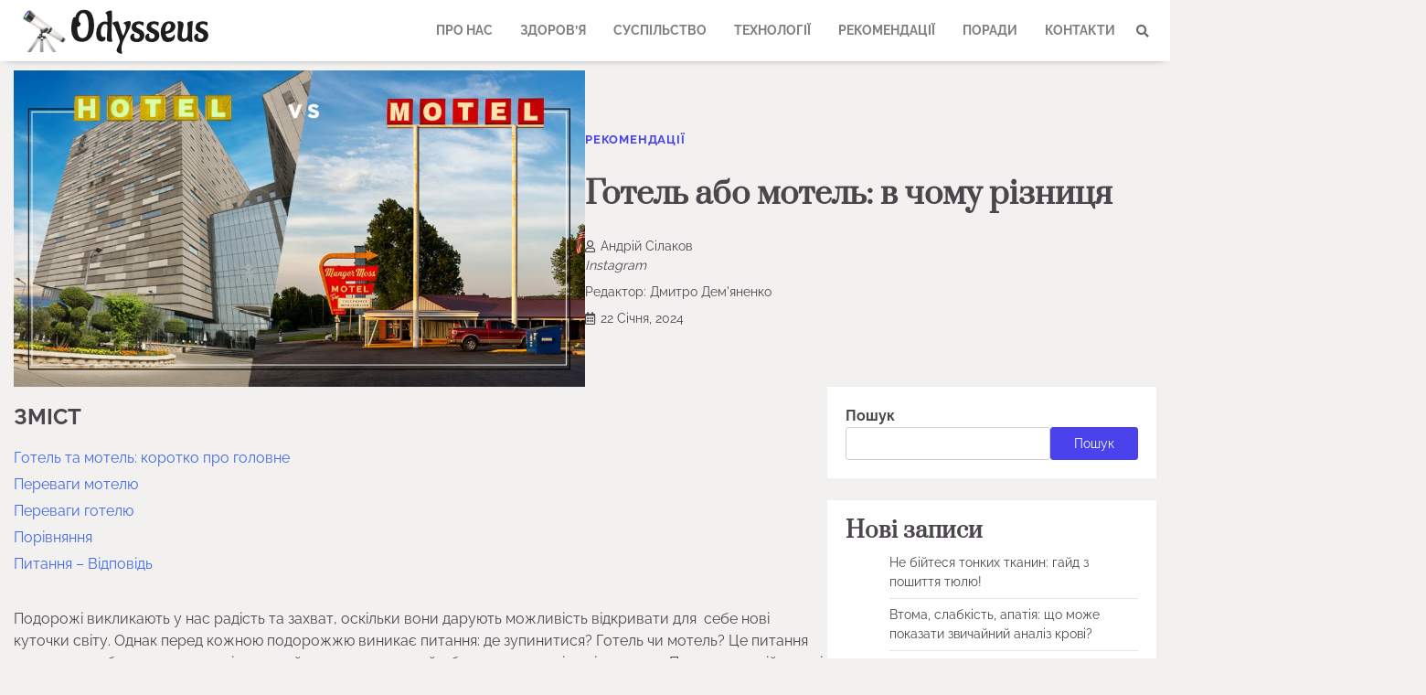

--- FILE ---
content_type: text/html; charset=UTF-8
request_url: https://odysseus.com.ua/gotel-abo-motel-v-chomu-riznyczya/
body_size: 23783
content:
<!doctype html>
<html lang="uk">
<head>
  <title>Готель або мотель: в чому різниця</title>
      <meta name="description" content="Це питання не просто вибору спального місця, але й стилю життя, який обираємо на період відпочинку."/>
  	<meta charset="UTF-8">
	<meta name="viewport" content="width=device-width, initial-scale=1">
	<link rel="profile" href="https://gmpg.org/xfn/11">
	<meta name="ahrefs-site-verification" content="4c5ff21a72ddb1f6c0fee9ed785a182e9cf4f7fe218ff3caa90941b9abfb4ea6">
  	<!-- Google tag (gtag.js) -->
  	<script async src="https://www.googletagmanager.com/gtag/js?id=G-W9GVHNE58Z"></script>
  	<script>
    	window.dataLayer = window.dataLayer || [];
    	function gtag(){dataLayer.push(arguments);}
    	gtag('js', new Date());

    	gtag('config', 'G-W9GVHNE58Z');
  	</script>
	<meta name='robots' content='max-image-preview:large' />
<link rel="alternate" type="application/rss+xml" title="Odysseus - Інформаційний портал України &raquo; стрічка" href="https://odysseus.com.ua/feed/" />
<link rel="alternate" type="application/rss+xml" title="Odysseus - Інформаційний портал України &raquo; Канал коментарів" href="https://odysseus.com.ua/comments/feed/" />
<link rel="alternate" type="application/rss+xml" title="Odysseus - Інформаційний портал України &raquo; Готель або мотель: в чому різниця Канал коментарів" href="https://odysseus.com.ua/gotel-abo-motel-v-chomu-riznyczya/feed/" />
<link rel="alternate" title="oEmbed (JSON)" type="application/json+oembed" href="https://odysseus.com.ua/wp-json/oembed/1.0/embed?url=https%3A%2F%2Fodysseus.com.ua%2Fgotel-abo-motel-v-chomu-riznyczya%2F" />
<link rel="alternate" title="oEmbed (XML)" type="text/xml+oembed" href="https://odysseus.com.ua/wp-json/oembed/1.0/embed?url=https%3A%2F%2Fodysseus.com.ua%2Fgotel-abo-motel-v-chomu-riznyczya%2F&#038;format=xml" />
<style id='wp-img-auto-sizes-contain-inline-css'>
img:is([sizes=auto i],[sizes^="auto," i]){contain-intrinsic-size:3000px 1500px}
/*# sourceURL=wp-img-auto-sizes-contain-inline-css */
</style>
<style id='wp-emoji-styles-inline-css'>

	img.wp-smiley, img.emoji {
		display: inline !important;
		border: none !important;
		box-shadow: none !important;
		height: 1em !important;
		width: 1em !important;
		margin: 0 0.07em !important;
		vertical-align: -0.1em !important;
		background: none !important;
		padding: 0 !important;
	}
/*# sourceURL=wp-emoji-styles-inline-css */
</style>
<style id='wp-block-library-inline-css'>
:root{--wp-block-synced-color:#7a00df;--wp-block-synced-color--rgb:122,0,223;--wp-bound-block-color:var(--wp-block-synced-color);--wp-editor-canvas-background:#ddd;--wp-admin-theme-color:#007cba;--wp-admin-theme-color--rgb:0,124,186;--wp-admin-theme-color-darker-10:#006ba1;--wp-admin-theme-color-darker-10--rgb:0,107,160.5;--wp-admin-theme-color-darker-20:#005a87;--wp-admin-theme-color-darker-20--rgb:0,90,135;--wp-admin-border-width-focus:2px}@media (min-resolution:192dpi){:root{--wp-admin-border-width-focus:1.5px}}.wp-element-button{cursor:pointer}:root .has-very-light-gray-background-color{background-color:#eee}:root .has-very-dark-gray-background-color{background-color:#313131}:root .has-very-light-gray-color{color:#eee}:root .has-very-dark-gray-color{color:#313131}:root .has-vivid-green-cyan-to-vivid-cyan-blue-gradient-background{background:linear-gradient(135deg,#00d084,#0693e3)}:root .has-purple-crush-gradient-background{background:linear-gradient(135deg,#34e2e4,#4721fb 50%,#ab1dfe)}:root .has-hazy-dawn-gradient-background{background:linear-gradient(135deg,#faaca8,#dad0ec)}:root .has-subdued-olive-gradient-background{background:linear-gradient(135deg,#fafae1,#67a671)}:root .has-atomic-cream-gradient-background{background:linear-gradient(135deg,#fdd79a,#004a59)}:root .has-nightshade-gradient-background{background:linear-gradient(135deg,#330968,#31cdcf)}:root .has-midnight-gradient-background{background:linear-gradient(135deg,#020381,#2874fc)}:root{--wp--preset--font-size--normal:16px;--wp--preset--font-size--huge:42px}.has-regular-font-size{font-size:1em}.has-larger-font-size{font-size:2.625em}.has-normal-font-size{font-size:var(--wp--preset--font-size--normal)}.has-huge-font-size{font-size:var(--wp--preset--font-size--huge)}.has-text-align-center{text-align:center}.has-text-align-left{text-align:left}.has-text-align-right{text-align:right}.has-fit-text{white-space:nowrap!important}#end-resizable-editor-section{display:none}.aligncenter{clear:both}.items-justified-left{justify-content:flex-start}.items-justified-center{justify-content:center}.items-justified-right{justify-content:flex-end}.items-justified-space-between{justify-content:space-between}.screen-reader-text{border:0;clip-path:inset(50%);height:1px;margin:-1px;overflow:hidden;padding:0;position:absolute;width:1px;word-wrap:normal!important}.screen-reader-text:focus{background-color:#ddd;clip-path:none;color:#444;display:block;font-size:1em;height:auto;left:5px;line-height:normal;padding:15px 23px 14px;text-decoration:none;top:5px;width:auto;z-index:100000}html :where(.has-border-color){border-style:solid}html :where([style*=border-top-color]){border-top-style:solid}html :where([style*=border-right-color]){border-right-style:solid}html :where([style*=border-bottom-color]){border-bottom-style:solid}html :where([style*=border-left-color]){border-left-style:solid}html :where([style*=border-width]){border-style:solid}html :where([style*=border-top-width]){border-top-style:solid}html :where([style*=border-right-width]){border-right-style:solid}html :where([style*=border-bottom-width]){border-bottom-style:solid}html :where([style*=border-left-width]){border-left-style:solid}html :where(img[class*=wp-image-]){height:auto;max-width:100%}:where(figure){margin:0 0 1em}html :where(.is-position-sticky){--wp-admin--admin-bar--position-offset:var(--wp-admin--admin-bar--height,0px)}@media screen and (max-width:600px){html :where(.is-position-sticky){--wp-admin--admin-bar--position-offset:0px}}

/*# sourceURL=wp-block-library-inline-css */
</style><style id='wp-block-categories-inline-css'>
.wp-block-categories{box-sizing:border-box}.wp-block-categories.alignleft{margin-right:2em}.wp-block-categories.alignright{margin-left:2em}.wp-block-categories.wp-block-categories-dropdown.aligncenter{text-align:center}.wp-block-categories .wp-block-categories__label{display:block;width:100%}
/*# sourceURL=https://odysseus.com.ua/wp-includes/blocks/categories/style.min.css */
</style>
<style id='wp-block-heading-inline-css'>
h1:where(.wp-block-heading).has-background,h2:where(.wp-block-heading).has-background,h3:where(.wp-block-heading).has-background,h4:where(.wp-block-heading).has-background,h5:where(.wp-block-heading).has-background,h6:where(.wp-block-heading).has-background{padding:1.25em 2.375em}h1.has-text-align-left[style*=writing-mode]:where([style*=vertical-lr]),h1.has-text-align-right[style*=writing-mode]:where([style*=vertical-rl]),h2.has-text-align-left[style*=writing-mode]:where([style*=vertical-lr]),h2.has-text-align-right[style*=writing-mode]:where([style*=vertical-rl]),h3.has-text-align-left[style*=writing-mode]:where([style*=vertical-lr]),h3.has-text-align-right[style*=writing-mode]:where([style*=vertical-rl]),h4.has-text-align-left[style*=writing-mode]:where([style*=vertical-lr]),h4.has-text-align-right[style*=writing-mode]:where([style*=vertical-rl]),h5.has-text-align-left[style*=writing-mode]:where([style*=vertical-lr]),h5.has-text-align-right[style*=writing-mode]:where([style*=vertical-rl]),h6.has-text-align-left[style*=writing-mode]:where([style*=vertical-lr]),h6.has-text-align-right[style*=writing-mode]:where([style*=vertical-rl]){rotate:180deg}
/*# sourceURL=https://odysseus.com.ua/wp-includes/blocks/heading/style.min.css */
</style>
<style id='wp-block-image-inline-css'>
.wp-block-image>a,.wp-block-image>figure>a{display:inline-block}.wp-block-image img{box-sizing:border-box;height:auto;max-width:100%;vertical-align:bottom}@media not (prefers-reduced-motion){.wp-block-image img.hide{visibility:hidden}.wp-block-image img.show{animation:show-content-image .4s}}.wp-block-image[style*=border-radius] img,.wp-block-image[style*=border-radius]>a{border-radius:inherit}.wp-block-image.has-custom-border img{box-sizing:border-box}.wp-block-image.aligncenter{text-align:center}.wp-block-image.alignfull>a,.wp-block-image.alignwide>a{width:100%}.wp-block-image.alignfull img,.wp-block-image.alignwide img{height:auto;width:100%}.wp-block-image .aligncenter,.wp-block-image .alignleft,.wp-block-image .alignright,.wp-block-image.aligncenter,.wp-block-image.alignleft,.wp-block-image.alignright{display:table}.wp-block-image .aligncenter>figcaption,.wp-block-image .alignleft>figcaption,.wp-block-image .alignright>figcaption,.wp-block-image.aligncenter>figcaption,.wp-block-image.alignleft>figcaption,.wp-block-image.alignright>figcaption{caption-side:bottom;display:table-caption}.wp-block-image .alignleft{float:left;margin:.5em 1em .5em 0}.wp-block-image .alignright{float:right;margin:.5em 0 .5em 1em}.wp-block-image .aligncenter{margin-left:auto;margin-right:auto}.wp-block-image :where(figcaption){margin-bottom:1em;margin-top:.5em}.wp-block-image.is-style-circle-mask img{border-radius:9999px}@supports ((-webkit-mask-image:none) or (mask-image:none)) or (-webkit-mask-image:none){.wp-block-image.is-style-circle-mask img{border-radius:0;-webkit-mask-image:url('data:image/svg+xml;utf8,<svg viewBox="0 0 100 100" xmlns="http://www.w3.org/2000/svg"><circle cx="50" cy="50" r="50"/></svg>');mask-image:url('data:image/svg+xml;utf8,<svg viewBox="0 0 100 100" xmlns="http://www.w3.org/2000/svg"><circle cx="50" cy="50" r="50"/></svg>');mask-mode:alpha;-webkit-mask-position:center;mask-position:center;-webkit-mask-repeat:no-repeat;mask-repeat:no-repeat;-webkit-mask-size:contain;mask-size:contain}}:root :where(.wp-block-image.is-style-rounded img,.wp-block-image .is-style-rounded img){border-radius:9999px}.wp-block-image figure{margin:0}.wp-lightbox-container{display:flex;flex-direction:column;position:relative}.wp-lightbox-container img{cursor:zoom-in}.wp-lightbox-container img:hover+button{opacity:1}.wp-lightbox-container button{align-items:center;backdrop-filter:blur(16px) saturate(180%);background-color:#5a5a5a40;border:none;border-radius:4px;cursor:zoom-in;display:flex;height:20px;justify-content:center;opacity:0;padding:0;position:absolute;right:16px;text-align:center;top:16px;width:20px;z-index:100}@media not (prefers-reduced-motion){.wp-lightbox-container button{transition:opacity .2s ease}}.wp-lightbox-container button:focus-visible{outline:3px auto #5a5a5a40;outline:3px auto -webkit-focus-ring-color;outline-offset:3px}.wp-lightbox-container button:hover{cursor:pointer;opacity:1}.wp-lightbox-container button:focus{opacity:1}.wp-lightbox-container button:focus,.wp-lightbox-container button:hover,.wp-lightbox-container button:not(:hover):not(:active):not(.has-background){background-color:#5a5a5a40;border:none}.wp-lightbox-overlay{box-sizing:border-box;cursor:zoom-out;height:100vh;left:0;overflow:hidden;position:fixed;top:0;visibility:hidden;width:100%;z-index:100000}.wp-lightbox-overlay .close-button{align-items:center;cursor:pointer;display:flex;justify-content:center;min-height:40px;min-width:40px;padding:0;position:absolute;right:calc(env(safe-area-inset-right) + 16px);top:calc(env(safe-area-inset-top) + 16px);z-index:5000000}.wp-lightbox-overlay .close-button:focus,.wp-lightbox-overlay .close-button:hover,.wp-lightbox-overlay .close-button:not(:hover):not(:active):not(.has-background){background:none;border:none}.wp-lightbox-overlay .lightbox-image-container{height:var(--wp--lightbox-container-height);left:50%;overflow:hidden;position:absolute;top:50%;transform:translate(-50%,-50%);transform-origin:top left;width:var(--wp--lightbox-container-width);z-index:9999999999}.wp-lightbox-overlay .wp-block-image{align-items:center;box-sizing:border-box;display:flex;height:100%;justify-content:center;margin:0;position:relative;transform-origin:0 0;width:100%;z-index:3000000}.wp-lightbox-overlay .wp-block-image img{height:var(--wp--lightbox-image-height);min-height:var(--wp--lightbox-image-height);min-width:var(--wp--lightbox-image-width);width:var(--wp--lightbox-image-width)}.wp-lightbox-overlay .wp-block-image figcaption{display:none}.wp-lightbox-overlay button{background:none;border:none}.wp-lightbox-overlay .scrim{background-color:#fff;height:100%;opacity:.9;position:absolute;width:100%;z-index:2000000}.wp-lightbox-overlay.active{visibility:visible}@media not (prefers-reduced-motion){.wp-lightbox-overlay.active{animation:turn-on-visibility .25s both}.wp-lightbox-overlay.active img{animation:turn-on-visibility .35s both}.wp-lightbox-overlay.show-closing-animation:not(.active){animation:turn-off-visibility .35s both}.wp-lightbox-overlay.show-closing-animation:not(.active) img{animation:turn-off-visibility .25s both}.wp-lightbox-overlay.zoom.active{animation:none;opacity:1;visibility:visible}.wp-lightbox-overlay.zoom.active .lightbox-image-container{animation:lightbox-zoom-in .4s}.wp-lightbox-overlay.zoom.active .lightbox-image-container img{animation:none}.wp-lightbox-overlay.zoom.active .scrim{animation:turn-on-visibility .4s forwards}.wp-lightbox-overlay.zoom.show-closing-animation:not(.active){animation:none}.wp-lightbox-overlay.zoom.show-closing-animation:not(.active) .lightbox-image-container{animation:lightbox-zoom-out .4s}.wp-lightbox-overlay.zoom.show-closing-animation:not(.active) .lightbox-image-container img{animation:none}.wp-lightbox-overlay.zoom.show-closing-animation:not(.active) .scrim{animation:turn-off-visibility .4s forwards}}@keyframes show-content-image{0%{visibility:hidden}99%{visibility:hidden}to{visibility:visible}}@keyframes turn-on-visibility{0%{opacity:0}to{opacity:1}}@keyframes turn-off-visibility{0%{opacity:1;visibility:visible}99%{opacity:0;visibility:visible}to{opacity:0;visibility:hidden}}@keyframes lightbox-zoom-in{0%{transform:translate(calc((-100vw + var(--wp--lightbox-scrollbar-width))/2 + var(--wp--lightbox-initial-left-position)),calc(-50vh + var(--wp--lightbox-initial-top-position))) scale(var(--wp--lightbox-scale))}to{transform:translate(-50%,-50%) scale(1)}}@keyframes lightbox-zoom-out{0%{transform:translate(-50%,-50%) scale(1);visibility:visible}99%{visibility:visible}to{transform:translate(calc((-100vw + var(--wp--lightbox-scrollbar-width))/2 + var(--wp--lightbox-initial-left-position)),calc(-50vh + var(--wp--lightbox-initial-top-position))) scale(var(--wp--lightbox-scale));visibility:hidden}}
/*# sourceURL=https://odysseus.com.ua/wp-includes/blocks/image/style.min.css */
</style>
<style id='wp-block-image-theme-inline-css'>
:root :where(.wp-block-image figcaption){color:#555;font-size:13px;text-align:center}.is-dark-theme :root :where(.wp-block-image figcaption){color:#ffffffa6}.wp-block-image{margin:0 0 1em}
/*# sourceURL=https://odysseus.com.ua/wp-includes/blocks/image/theme.min.css */
</style>
<style id='wp-block-latest-posts-inline-css'>
.wp-block-latest-posts{box-sizing:border-box}.wp-block-latest-posts.alignleft{margin-right:2em}.wp-block-latest-posts.alignright{margin-left:2em}.wp-block-latest-posts.wp-block-latest-posts__list{list-style:none}.wp-block-latest-posts.wp-block-latest-posts__list li{clear:both;overflow-wrap:break-word}.wp-block-latest-posts.is-grid{display:flex;flex-wrap:wrap}.wp-block-latest-posts.is-grid li{margin:0 1.25em 1.25em 0;width:100%}@media (min-width:600px){.wp-block-latest-posts.columns-2 li{width:calc(50% - .625em)}.wp-block-latest-posts.columns-2 li:nth-child(2n){margin-right:0}.wp-block-latest-posts.columns-3 li{width:calc(33.33333% - .83333em)}.wp-block-latest-posts.columns-3 li:nth-child(3n){margin-right:0}.wp-block-latest-posts.columns-4 li{width:calc(25% - .9375em)}.wp-block-latest-posts.columns-4 li:nth-child(4n){margin-right:0}.wp-block-latest-posts.columns-5 li{width:calc(20% - 1em)}.wp-block-latest-posts.columns-5 li:nth-child(5n){margin-right:0}.wp-block-latest-posts.columns-6 li{width:calc(16.66667% - 1.04167em)}.wp-block-latest-posts.columns-6 li:nth-child(6n){margin-right:0}}:root :where(.wp-block-latest-posts.is-grid){padding:0}:root :where(.wp-block-latest-posts.wp-block-latest-posts__list){padding-left:0}.wp-block-latest-posts__post-author,.wp-block-latest-posts__post-date{display:block;font-size:.8125em}.wp-block-latest-posts__post-excerpt,.wp-block-latest-posts__post-full-content{margin-bottom:1em;margin-top:.5em}.wp-block-latest-posts__featured-image a{display:inline-block}.wp-block-latest-posts__featured-image img{height:auto;max-width:100%;width:auto}.wp-block-latest-posts__featured-image.alignleft{float:left;margin-right:1em}.wp-block-latest-posts__featured-image.alignright{float:right;margin-left:1em}.wp-block-latest-posts__featured-image.aligncenter{margin-bottom:1em;text-align:center}
/*# sourceURL=https://odysseus.com.ua/wp-includes/blocks/latest-posts/style.min.css */
</style>
<style id='wp-block-list-inline-css'>
ol,ul{box-sizing:border-box}:root :where(.wp-block-list.has-background){padding:1.25em 2.375em}
/*# sourceURL=https://odysseus.com.ua/wp-includes/blocks/list/style.min.css */
</style>
<style id='wp-block-search-inline-css'>
.wp-block-search__button{margin-left:10px;word-break:normal}.wp-block-search__button.has-icon{line-height:0}.wp-block-search__button svg{height:1.25em;min-height:24px;min-width:24px;width:1.25em;fill:currentColor;vertical-align:text-bottom}:where(.wp-block-search__button){border:1px solid #ccc;padding:6px 10px}.wp-block-search__inside-wrapper{display:flex;flex:auto;flex-wrap:nowrap;max-width:100%}.wp-block-search__label{width:100%}.wp-block-search.wp-block-search__button-only .wp-block-search__button{box-sizing:border-box;display:flex;flex-shrink:0;justify-content:center;margin-left:0;max-width:100%}.wp-block-search.wp-block-search__button-only .wp-block-search__inside-wrapper{min-width:0!important;transition-property:width}.wp-block-search.wp-block-search__button-only .wp-block-search__input{flex-basis:100%;transition-duration:.3s}.wp-block-search.wp-block-search__button-only.wp-block-search__searchfield-hidden,.wp-block-search.wp-block-search__button-only.wp-block-search__searchfield-hidden .wp-block-search__inside-wrapper{overflow:hidden}.wp-block-search.wp-block-search__button-only.wp-block-search__searchfield-hidden .wp-block-search__input{border-left-width:0!important;border-right-width:0!important;flex-basis:0;flex-grow:0;margin:0;min-width:0!important;padding-left:0!important;padding-right:0!important;width:0!important}:where(.wp-block-search__input){appearance:none;border:1px solid #949494;flex-grow:1;font-family:inherit;font-size:inherit;font-style:inherit;font-weight:inherit;letter-spacing:inherit;line-height:inherit;margin-left:0;margin-right:0;min-width:3rem;padding:8px;text-decoration:unset!important;text-transform:inherit}:where(.wp-block-search__button-inside .wp-block-search__inside-wrapper){background-color:#fff;border:1px solid #949494;box-sizing:border-box;padding:4px}:where(.wp-block-search__button-inside .wp-block-search__inside-wrapper) .wp-block-search__input{border:none;border-radius:0;padding:0 4px}:where(.wp-block-search__button-inside .wp-block-search__inside-wrapper) .wp-block-search__input:focus{outline:none}:where(.wp-block-search__button-inside .wp-block-search__inside-wrapper) :where(.wp-block-search__button){padding:4px 8px}.wp-block-search.aligncenter .wp-block-search__inside-wrapper{margin:auto}.wp-block[data-align=right] .wp-block-search.wp-block-search__button-only .wp-block-search__inside-wrapper{float:right}
/*# sourceURL=https://odysseus.com.ua/wp-includes/blocks/search/style.min.css */
</style>
<style id='wp-block-search-theme-inline-css'>
.wp-block-search .wp-block-search__label{font-weight:700}.wp-block-search__button{border:1px solid #ccc;padding:.375em .625em}
/*# sourceURL=https://odysseus.com.ua/wp-includes/blocks/search/theme.min.css */
</style>
<style id='wp-block-group-inline-css'>
.wp-block-group{box-sizing:border-box}:where(.wp-block-group.wp-block-group-is-layout-constrained){position:relative}
/*# sourceURL=https://odysseus.com.ua/wp-includes/blocks/group/style.min.css */
</style>
<style id='wp-block-group-theme-inline-css'>
:where(.wp-block-group.has-background){padding:1.25em 2.375em}
/*# sourceURL=https://odysseus.com.ua/wp-includes/blocks/group/theme.min.css */
</style>
<style id='wp-block-paragraph-inline-css'>
.is-small-text{font-size:.875em}.is-regular-text{font-size:1em}.is-large-text{font-size:2.25em}.is-larger-text{font-size:3em}.has-drop-cap:not(:focus):first-letter{float:left;font-size:8.4em;font-style:normal;font-weight:100;line-height:.68;margin:.05em .1em 0 0;text-transform:uppercase}body.rtl .has-drop-cap:not(:focus):first-letter{float:none;margin-left:.1em}p.has-drop-cap.has-background{overflow:hidden}:root :where(p.has-background){padding:1.25em 2.375em}:where(p.has-text-color:not(.has-link-color)) a{color:inherit}p.has-text-align-left[style*="writing-mode:vertical-lr"],p.has-text-align-right[style*="writing-mode:vertical-rl"]{rotate:180deg}
/*# sourceURL=https://odysseus.com.ua/wp-includes/blocks/paragraph/style.min.css */
</style>
<style id='wp-block-table-inline-css'>
.wp-block-table{overflow-x:auto}.wp-block-table table{border-collapse:collapse;width:100%}.wp-block-table thead{border-bottom:3px solid}.wp-block-table tfoot{border-top:3px solid}.wp-block-table td,.wp-block-table th{border:1px solid;padding:.5em}.wp-block-table .has-fixed-layout{table-layout:fixed;width:100%}.wp-block-table .has-fixed-layout td,.wp-block-table .has-fixed-layout th{word-break:break-word}.wp-block-table.aligncenter,.wp-block-table.alignleft,.wp-block-table.alignright{display:table;width:auto}.wp-block-table.aligncenter td,.wp-block-table.aligncenter th,.wp-block-table.alignleft td,.wp-block-table.alignleft th,.wp-block-table.alignright td,.wp-block-table.alignright th{word-break:break-word}.wp-block-table .has-subtle-light-gray-background-color{background-color:#f3f4f5}.wp-block-table .has-subtle-pale-green-background-color{background-color:#e9fbe5}.wp-block-table .has-subtle-pale-blue-background-color{background-color:#e7f5fe}.wp-block-table .has-subtle-pale-pink-background-color{background-color:#fcf0ef}.wp-block-table.is-style-stripes{background-color:initial;border-collapse:inherit;border-spacing:0}.wp-block-table.is-style-stripes tbody tr:nth-child(odd){background-color:#f0f0f0}.wp-block-table.is-style-stripes.has-subtle-light-gray-background-color tbody tr:nth-child(odd){background-color:#f3f4f5}.wp-block-table.is-style-stripes.has-subtle-pale-green-background-color tbody tr:nth-child(odd){background-color:#e9fbe5}.wp-block-table.is-style-stripes.has-subtle-pale-blue-background-color tbody tr:nth-child(odd){background-color:#e7f5fe}.wp-block-table.is-style-stripes.has-subtle-pale-pink-background-color tbody tr:nth-child(odd){background-color:#fcf0ef}.wp-block-table.is-style-stripes td,.wp-block-table.is-style-stripes th{border-color:#0000}.wp-block-table.is-style-stripes{border-bottom:1px solid #f0f0f0}.wp-block-table .has-border-color td,.wp-block-table .has-border-color th,.wp-block-table .has-border-color tr,.wp-block-table .has-border-color>*{border-color:inherit}.wp-block-table table[style*=border-top-color] tr:first-child,.wp-block-table table[style*=border-top-color] tr:first-child td,.wp-block-table table[style*=border-top-color] tr:first-child th,.wp-block-table table[style*=border-top-color]>*,.wp-block-table table[style*=border-top-color]>* td,.wp-block-table table[style*=border-top-color]>* th{border-top-color:inherit}.wp-block-table table[style*=border-top-color] tr:not(:first-child){border-top-color:initial}.wp-block-table table[style*=border-right-color] td:last-child,.wp-block-table table[style*=border-right-color] th,.wp-block-table table[style*=border-right-color] tr,.wp-block-table table[style*=border-right-color]>*{border-right-color:inherit}.wp-block-table table[style*=border-bottom-color] tr:last-child,.wp-block-table table[style*=border-bottom-color] tr:last-child td,.wp-block-table table[style*=border-bottom-color] tr:last-child th,.wp-block-table table[style*=border-bottom-color]>*,.wp-block-table table[style*=border-bottom-color]>* td,.wp-block-table table[style*=border-bottom-color]>* th{border-bottom-color:inherit}.wp-block-table table[style*=border-bottom-color] tr:not(:last-child){border-bottom-color:initial}.wp-block-table table[style*=border-left-color] td:first-child,.wp-block-table table[style*=border-left-color] th,.wp-block-table table[style*=border-left-color] tr,.wp-block-table table[style*=border-left-color]>*{border-left-color:inherit}.wp-block-table table[style*=border-style] td,.wp-block-table table[style*=border-style] th,.wp-block-table table[style*=border-style] tr,.wp-block-table table[style*=border-style]>*{border-style:inherit}.wp-block-table table[style*=border-width] td,.wp-block-table table[style*=border-width] th,.wp-block-table table[style*=border-width] tr,.wp-block-table table[style*=border-width]>*{border-style:inherit;border-width:inherit}
/*# sourceURL=https://odysseus.com.ua/wp-includes/blocks/table/style.min.css */
</style>
<style id='wp-block-table-theme-inline-css'>
.wp-block-table{margin:0 0 1em}.wp-block-table td,.wp-block-table th{word-break:normal}.wp-block-table :where(figcaption){color:#555;font-size:13px;text-align:center}.is-dark-theme .wp-block-table :where(figcaption){color:#ffffffa6}
/*# sourceURL=https://odysseus.com.ua/wp-includes/blocks/table/theme.min.css */
</style>
<style id='global-styles-inline-css'>
:root{--wp--preset--aspect-ratio--square: 1;--wp--preset--aspect-ratio--4-3: 4/3;--wp--preset--aspect-ratio--3-4: 3/4;--wp--preset--aspect-ratio--3-2: 3/2;--wp--preset--aspect-ratio--2-3: 2/3;--wp--preset--aspect-ratio--16-9: 16/9;--wp--preset--aspect-ratio--9-16: 9/16;--wp--preset--color--black: #000000;--wp--preset--color--cyan-bluish-gray: #abb8c3;--wp--preset--color--white: #ffffff;--wp--preset--color--pale-pink: #f78da7;--wp--preset--color--vivid-red: #cf2e2e;--wp--preset--color--luminous-vivid-orange: #ff6900;--wp--preset--color--luminous-vivid-amber: #fcb900;--wp--preset--color--light-green-cyan: #7bdcb5;--wp--preset--color--vivid-green-cyan: #00d084;--wp--preset--color--pale-cyan-blue: #8ed1fc;--wp--preset--color--vivid-cyan-blue: #0693e3;--wp--preset--color--vivid-purple: #9b51e0;--wp--preset--gradient--vivid-cyan-blue-to-vivid-purple: linear-gradient(135deg,rgb(6,147,227) 0%,rgb(155,81,224) 100%);--wp--preset--gradient--light-green-cyan-to-vivid-green-cyan: linear-gradient(135deg,rgb(122,220,180) 0%,rgb(0,208,130) 100%);--wp--preset--gradient--luminous-vivid-amber-to-luminous-vivid-orange: linear-gradient(135deg,rgb(252,185,0) 0%,rgb(255,105,0) 100%);--wp--preset--gradient--luminous-vivid-orange-to-vivid-red: linear-gradient(135deg,rgb(255,105,0) 0%,rgb(207,46,46) 100%);--wp--preset--gradient--very-light-gray-to-cyan-bluish-gray: linear-gradient(135deg,rgb(238,238,238) 0%,rgb(169,184,195) 100%);--wp--preset--gradient--cool-to-warm-spectrum: linear-gradient(135deg,rgb(74,234,220) 0%,rgb(151,120,209) 20%,rgb(207,42,186) 40%,rgb(238,44,130) 60%,rgb(251,105,98) 80%,rgb(254,248,76) 100%);--wp--preset--gradient--blush-light-purple: linear-gradient(135deg,rgb(255,206,236) 0%,rgb(152,150,240) 100%);--wp--preset--gradient--blush-bordeaux: linear-gradient(135deg,rgb(254,205,165) 0%,rgb(254,45,45) 50%,rgb(107,0,62) 100%);--wp--preset--gradient--luminous-dusk: linear-gradient(135deg,rgb(255,203,112) 0%,rgb(199,81,192) 50%,rgb(65,88,208) 100%);--wp--preset--gradient--pale-ocean: linear-gradient(135deg,rgb(255,245,203) 0%,rgb(182,227,212) 50%,rgb(51,167,181) 100%);--wp--preset--gradient--electric-grass: linear-gradient(135deg,rgb(202,248,128) 0%,rgb(113,206,126) 100%);--wp--preset--gradient--midnight: linear-gradient(135deg,rgb(2,3,129) 0%,rgb(40,116,252) 100%);--wp--preset--font-size--small: 12px;--wp--preset--font-size--medium: 20px;--wp--preset--font-size--large: 36px;--wp--preset--font-size--x-large: 42px;--wp--preset--font-size--regular: 16px;--wp--preset--font-size--larger: 36px;--wp--preset--font-size--huge: 48px;--wp--preset--spacing--20: 0.44rem;--wp--preset--spacing--30: 0.67rem;--wp--preset--spacing--40: 1rem;--wp--preset--spacing--50: 1.5rem;--wp--preset--spacing--60: 2.25rem;--wp--preset--spacing--70: 3.38rem;--wp--preset--spacing--80: 5.06rem;--wp--preset--shadow--natural: 6px 6px 9px rgba(0, 0, 0, 0.2);--wp--preset--shadow--deep: 12px 12px 50px rgba(0, 0, 0, 0.4);--wp--preset--shadow--sharp: 6px 6px 0px rgba(0, 0, 0, 0.2);--wp--preset--shadow--outlined: 6px 6px 0px -3px rgb(255, 255, 255), 6px 6px rgb(0, 0, 0);--wp--preset--shadow--crisp: 6px 6px 0px rgb(0, 0, 0);}:where(.is-layout-flex){gap: 0.5em;}:where(.is-layout-grid){gap: 0.5em;}body .is-layout-flex{display: flex;}.is-layout-flex{flex-wrap: wrap;align-items: center;}.is-layout-flex > :is(*, div){margin: 0;}body .is-layout-grid{display: grid;}.is-layout-grid > :is(*, div){margin: 0;}:where(.wp-block-columns.is-layout-flex){gap: 2em;}:where(.wp-block-columns.is-layout-grid){gap: 2em;}:where(.wp-block-post-template.is-layout-flex){gap: 1.25em;}:where(.wp-block-post-template.is-layout-grid){gap: 1.25em;}.has-black-color{color: var(--wp--preset--color--black) !important;}.has-cyan-bluish-gray-color{color: var(--wp--preset--color--cyan-bluish-gray) !important;}.has-white-color{color: var(--wp--preset--color--white) !important;}.has-pale-pink-color{color: var(--wp--preset--color--pale-pink) !important;}.has-vivid-red-color{color: var(--wp--preset--color--vivid-red) !important;}.has-luminous-vivid-orange-color{color: var(--wp--preset--color--luminous-vivid-orange) !important;}.has-luminous-vivid-amber-color{color: var(--wp--preset--color--luminous-vivid-amber) !important;}.has-light-green-cyan-color{color: var(--wp--preset--color--light-green-cyan) !important;}.has-vivid-green-cyan-color{color: var(--wp--preset--color--vivid-green-cyan) !important;}.has-pale-cyan-blue-color{color: var(--wp--preset--color--pale-cyan-blue) !important;}.has-vivid-cyan-blue-color{color: var(--wp--preset--color--vivid-cyan-blue) !important;}.has-vivid-purple-color{color: var(--wp--preset--color--vivid-purple) !important;}.has-black-background-color{background-color: var(--wp--preset--color--black) !important;}.has-cyan-bluish-gray-background-color{background-color: var(--wp--preset--color--cyan-bluish-gray) !important;}.has-white-background-color{background-color: var(--wp--preset--color--white) !important;}.has-pale-pink-background-color{background-color: var(--wp--preset--color--pale-pink) !important;}.has-vivid-red-background-color{background-color: var(--wp--preset--color--vivid-red) !important;}.has-luminous-vivid-orange-background-color{background-color: var(--wp--preset--color--luminous-vivid-orange) !important;}.has-luminous-vivid-amber-background-color{background-color: var(--wp--preset--color--luminous-vivid-amber) !important;}.has-light-green-cyan-background-color{background-color: var(--wp--preset--color--light-green-cyan) !important;}.has-vivid-green-cyan-background-color{background-color: var(--wp--preset--color--vivid-green-cyan) !important;}.has-pale-cyan-blue-background-color{background-color: var(--wp--preset--color--pale-cyan-blue) !important;}.has-vivid-cyan-blue-background-color{background-color: var(--wp--preset--color--vivid-cyan-blue) !important;}.has-vivid-purple-background-color{background-color: var(--wp--preset--color--vivid-purple) !important;}.has-black-border-color{border-color: var(--wp--preset--color--black) !important;}.has-cyan-bluish-gray-border-color{border-color: var(--wp--preset--color--cyan-bluish-gray) !important;}.has-white-border-color{border-color: var(--wp--preset--color--white) !important;}.has-pale-pink-border-color{border-color: var(--wp--preset--color--pale-pink) !important;}.has-vivid-red-border-color{border-color: var(--wp--preset--color--vivid-red) !important;}.has-luminous-vivid-orange-border-color{border-color: var(--wp--preset--color--luminous-vivid-orange) !important;}.has-luminous-vivid-amber-border-color{border-color: var(--wp--preset--color--luminous-vivid-amber) !important;}.has-light-green-cyan-border-color{border-color: var(--wp--preset--color--light-green-cyan) !important;}.has-vivid-green-cyan-border-color{border-color: var(--wp--preset--color--vivid-green-cyan) !important;}.has-pale-cyan-blue-border-color{border-color: var(--wp--preset--color--pale-cyan-blue) !important;}.has-vivid-cyan-blue-border-color{border-color: var(--wp--preset--color--vivid-cyan-blue) !important;}.has-vivid-purple-border-color{border-color: var(--wp--preset--color--vivid-purple) !important;}.has-vivid-cyan-blue-to-vivid-purple-gradient-background{background: var(--wp--preset--gradient--vivid-cyan-blue-to-vivid-purple) !important;}.has-light-green-cyan-to-vivid-green-cyan-gradient-background{background: var(--wp--preset--gradient--light-green-cyan-to-vivid-green-cyan) !important;}.has-luminous-vivid-amber-to-luminous-vivid-orange-gradient-background{background: var(--wp--preset--gradient--luminous-vivid-amber-to-luminous-vivid-orange) !important;}.has-luminous-vivid-orange-to-vivid-red-gradient-background{background: var(--wp--preset--gradient--luminous-vivid-orange-to-vivid-red) !important;}.has-very-light-gray-to-cyan-bluish-gray-gradient-background{background: var(--wp--preset--gradient--very-light-gray-to-cyan-bluish-gray) !important;}.has-cool-to-warm-spectrum-gradient-background{background: var(--wp--preset--gradient--cool-to-warm-spectrum) !important;}.has-blush-light-purple-gradient-background{background: var(--wp--preset--gradient--blush-light-purple) !important;}.has-blush-bordeaux-gradient-background{background: var(--wp--preset--gradient--blush-bordeaux) !important;}.has-luminous-dusk-gradient-background{background: var(--wp--preset--gradient--luminous-dusk) !important;}.has-pale-ocean-gradient-background{background: var(--wp--preset--gradient--pale-ocean) !important;}.has-electric-grass-gradient-background{background: var(--wp--preset--gradient--electric-grass) !important;}.has-midnight-gradient-background{background: var(--wp--preset--gradient--midnight) !important;}.has-small-font-size{font-size: var(--wp--preset--font-size--small) !important;}.has-medium-font-size{font-size: var(--wp--preset--font-size--medium) !important;}.has-large-font-size{font-size: var(--wp--preset--font-size--large) !important;}.has-x-large-font-size{font-size: var(--wp--preset--font-size--x-large) !important;}
/*# sourceURL=global-styles-inline-css */
</style>

<style id='classic-theme-styles-inline-css'>
/*! This file is auto-generated */
.wp-block-button__link{color:#fff;background-color:#32373c;border-radius:9999px;box-shadow:none;text-decoration:none;padding:calc(.667em + 2px) calc(1.333em + 2px);font-size:1.125em}.wp-block-file__button{background:#32373c;color:#fff;text-decoration:none}
/*# sourceURL=/wp-includes/css/classic-themes.min.css */
</style>
<link rel='stylesheet' id='parent-style-css' href='https://odysseus.com.ua/wp-content/themes/forever-blog/style.css?ver=6.9' media='all' />
<link rel='stylesheet' id='forever-blog-fonts-css' href='https://odysseus.com.ua/wp-content/fonts/b6094a8469a4ef399f032b4dcf326a83.css' media='all' />
<link rel='stylesheet' id='forever-blog-slick-style-css' href='https://odysseus.com.ua/wp-content/themes/forever-blog/assets/css/slick.min.css?ver=1.8.0' media='all' />
<link rel='stylesheet' id='forever-blog-fontawesome-style-css' href='https://odysseus.com.ua/wp-content/themes/forever-blog/assets/css/fontawesome.min.css?ver=1.8.0' media='all' />
<link rel='stylesheet' id='forever-blog-blocks-style-css' href='https://odysseus.com.ua/wp-content/themes/forever-blog/assets/css/blocks.min.css?ver=6.9' media='all' />
<link rel='stylesheet' id='forever-blog-style-css' href='https://odysseus.com.ua/wp-content/themes/forever-blog/style.css?ver=1.0.1' media='all' />
<script src="https://odysseus.com.ua/wp-includes/js/jquery/jquery.min.js?ver=3.7.1" id="jquery-core-js"></script>
<script src="https://odysseus.com.ua/wp-includes/js/jquery/jquery-migrate.min.js?ver=3.4.1" id="jquery-migrate-js"></script>
<link rel="https://api.w.org/" href="https://odysseus.com.ua/wp-json/" /><link rel="alternate" title="JSON" type="application/json" href="https://odysseus.com.ua/wp-json/wp/v2/posts/937" /><link rel="EditURI" type="application/rsd+xml" title="RSD" href="https://odysseus.com.ua/xmlrpc.php?rsd" />
<meta name="generator" content="WordPress 6.9" />
<link rel="canonical" href="https://odysseus.com.ua/gotel-abo-motel-v-chomu-riznyczya/" />
<link rel='shortlink' href='https://odysseus.com.ua/?p=937' />
<link rel="pingback" href="https://odysseus.com.ua/xmlrpc.php">
<style type="text/css" id="breadcrumb-trail-css">.trail-items li:not(:last-child):after {content: "/";}</style>
	<style type="text/css">

		/* Site title and tagline color css */
		.site-title a{
			color: #000000;
		}
		.site-description {
			color: #000000;
		}
		/* End Site title and tagline color css */

		/* color css */
		:root {
			--header-text-color: #000000;
		}

		/* Primay color css */

		/*Typography CSS*/

		
		
		
		
	/*End Typography CSS*/

			nav.navigation.pagination {
			display: none;
		}
	
</style>

	<link rel="icon" href="https://odysseus.com.ua/wp-content/uploads/2023/12/cropped-odysseus-favicon-32x32.png" sizes="32x32" />
<link rel="icon" href="https://odysseus.com.ua/wp-content/uploads/2023/12/cropped-odysseus-favicon-192x192.png" sizes="192x192" />
<link rel="apple-touch-icon" href="https://odysseus.com.ua/wp-content/uploads/2023/12/cropped-odysseus-favicon-180x180.png" />
<meta name="msapplication-TileImage" content="https://odysseus.com.ua/wp-content/uploads/2023/12/cropped-odysseus-favicon-270x270.png" />
		<style id="wp-custom-css">
			.site-branding {
  width: auto;
}
.banner-section.has-banner-text .banner-wrapper {
	margin-inline: -15px;
}

.flex {
  display: -webkit-box;
  display: -ms-flexbox;
  display: flex;
}
.justify-center {
	-webkit-box-pack: center;
	-webkit-justify-content: center;
	-ms-flex-pack: center;
	justify-content: center;
}

.mr-2 {
  margin-right: 0.5rem;
}
.mb-4 {
	margin-bottom: 1rem;
}
.mb-2 {
	margin-bottom: 0.5rem;
}

.hidden {
	display: none;
}

.italic {
	font-style: italic;
}

.lowcase {
	text-transform: lowercase;
}


.faq-item {
	border-bottom: 1px solid #d9d9d9;
	padding-bottom: 1rem;
	margin-bottom: 1rem;
}
.faq-item__question {
	font-weight: 600;
}

.keywords-title {
	font-weight: 600;
	margin-bottom: 4px;
}
.keywords-list {
	background: #ffffff;
	font-size: 14px;
	padding: 10px 15px;
	border-radius: 4px;
}

.important-treba-block {
	background: #bbdeff;
	border-left: 0.5rem solid #4a42ec;
	border-radius: 8px;
	padding: 10px 15px;
	margin-bottom: 16px;
}
.important-treba-list-block {
	background: #ffe5b4;
	border-left: 0.5rem solid #f0a84c;
	border-radius: 8px;
	padding: 10px 15px;
	margin-bottom: 16px;
}

.entry-meta-single {
	font-size: var(--font-size-sm);
  color: var(--color-text);
	font-weight: 500;
}
.entry-meta-single a {
	text-decoration: none;
  color: var(--color-text);
}
.entry-meta-single a:hover {
	color: var(--primary-color);
}
.entry-meta-single i {
	margin-inline-end: 5px;
  font-size: calc(var(--font-size-sm) - 1px);
}

table.custom {
	border-collapse: collapse;
}

table.custom thead {
	background: #2f2f2f; 
	color: #ffffff;
}

table.custom tbody {
	border: 1px solid #d8d7cc;
}

table.custom td, table.custom th {
	padding: 4px;
}
table.custom tbody tr:nth-child(even) {
	background: rgba(205,113,64, 0.12);
}

.single-subjects {
	display: none;
	margin: 15px 0;
}

.single-subjects-title {
	font-size: 24px;
	font-weight: 800;
	margin-bottom: 15px;
	text-transform: uppercase;
}

.single-subjects-inner li {
	list-style-type: none;
	margin-bottom: 5px;
}
.single-subjects-inner a {
	text-decoration: none;
}

.single-post .content ul, .single-post .content ol {
	margin: 0 0 1.5em 0em
}		</style>
		</head>

<body class="wp-singular post-template-default single single-post postid-937 single-format-standard wp-custom-logo wp-embed-responsive wp-theme-forever-blog wp-child-theme-odysseus-child adore-forever-blog right-sidebar">
		<div id="page" class="site">
		<a class="skip-link screen-reader-text" href="#primary-content">Skip to content</a>

		<div id="loader" style="display:none">
			<div class="loader-container">
				<div id="preloader">
					<div class="pre-loader-7"></div>
				</div>
			</div>
		</div><!-- #loader -->

		<header id="masthead" class="site-header">
			<div class="adore-header">
				<div class="theme-wrapper-large">
					<div class="adore-header-wrapper">
						<div class="site-branding">
															<div class="site-logo">
									<a href="https://odysseus.com.ua/" class="custom-logo-link" rel="home"><img width="220" height="60" src="https://odysseus.com.ua/wp-content/uploads/2023/10/oddy-logo.png" class="custom-logo" alt="Odysseus &#8211; Інформаційний портал України" decoding="async" /></a>								</div>
													</div><!-- .site-branding -->
					<div class="adore-navigation">
						<div class="header-nav-search">
							<div class="header-navigation">
								<nav id="site-navigation" class="main-navigation">
									<button class="menu-toggle" aria-controls="primary-menu" aria-expanded="false">
										<span></span>
										<span></span>
										<span></span>
									</button>
									<div class="menu-menu-container"><ul id="primary-menu" class="menu"><li id="menu-item-131" class="menu-item menu-item-type-post_type menu-item-object-page menu-item-131"><a href="https://odysseus.com.ua/about/">Про нас</a></li>
<li id="menu-item-3087" class="menu-item menu-item-type-taxonomy menu-item-object-category menu-item-3087"><a href="https://odysseus.com.ua/category/zdorovya/">Здоров&#8217;я</a></li>
<li id="menu-item-3088" class="menu-item menu-item-type-taxonomy menu-item-object-category menu-item-3088"><a href="https://odysseus.com.ua/category/suspilstvo/">Суспільство</a></li>
<li id="menu-item-3091" class="menu-item menu-item-type-taxonomy menu-item-object-category menu-item-3091"><a href="https://odysseus.com.ua/category/tehnologiyi/">Технології</a></li>
<li id="menu-item-3090" class="menu-item menu-item-type-taxonomy menu-item-object-category current-post-ancestor current-menu-parent current-post-parent menu-item-3090"><a href="https://odysseus.com.ua/category/rekomendacziyi/">Рекомендації</a></li>
<li id="menu-item-3089" class="menu-item menu-item-type-taxonomy menu-item-object-category menu-item-3089"><a href="https://odysseus.com.ua/category/porady/">Поради</a></li>
<li id="menu-item-130" class="menu-item menu-item-type-post_type menu-item-object-page menu-item-130"><a href="https://odysseus.com.ua/kontakty/">Контакти</a></li>
</ul></div>								</nav><!-- #site-navigation -->
							</div>
							<div class="header-end">
								<div class="social-icons">
																	</div>
								<div class="navigation-search">
									<div class="navigation-search-wrap">
										<a href="#" title="Search" class="navigation-search-icon">
											<i class="fa fa-search"></i>
										</a>
										<div class="navigation-search-form">
											<form role="search" method="get" class="search-form" action="https://odysseus.com.ua/">
				<label>
					<span class="screen-reader-text">Пошук:</span>
					<input type="search" class="search-field" placeholder="Пошук &hellip;" value="" name="s" />
				</label>
				<input type="submit" class="search-submit" value="Шукати" />
			</form>										</div>
									</div>
								</div>
							</div>
						</div>
					</div>
				</div>
			</div>
		</div>
	</header><!-- #masthead -->

	<div class="theme-wrapper-large">

		
				<div class="single-header">
					
		<div class="post-thumbnail">
			<img width="1000" height="542" src="https://odysseus.com.ua/wp-content/uploads/2024/01/hotel-vs-motel-blog-image-.jpg" class="attachment-post-thumbnail size-post-thumbnail wp-post-image" alt="" decoding="async" fetchpriority="high" srcset="https://odysseus.com.ua/wp-content/uploads/2024/01/hotel-vs-motel-blog-image-.jpg 1000w, https://odysseus.com.ua/wp-content/uploads/2024/01/hotel-vs-motel-blog-image--300x163.jpg 300w, https://odysseus.com.ua/wp-content/uploads/2024/01/hotel-vs-motel-blog-image--768x416.jpg 768w" sizes="(max-width: 1000px) 100vw, 1000px" />		</div><!-- .post-thumbnail -->

							<div class="single-header-titles">
						<div class="entry-cat">
							<ul class="post-categories">
	<li><a href="https://odysseus.com.ua/category/rekomendacziyi/" rel="category tag">Рекомендації</a></li></ul>						</div>

													<header class="entry-header">
								<h1 class="entry-title">Готель або мотель: в чому різниця</h1>							</header><!-- .entry-header -->
															<div class="entry-meta entry-meta-single" style="display: block;">
																		<div class="mb-2">
										<div class="post-author"><i class="far fa-user"></i>Андрій Сілаков</div>
										
										<div>
										  <div class="flex">
											<!-- instagram -->                
																						  <div class="italic mr-2"><a href="https://www.instagram.com/endrrey/" class="">Instagram</a></div>
																						<!-- facebook --> 
																					  </div>
										</div>
									</div>
																		
											
									<div style="margin-bottom: 8px;">
										<span>Редактор: </span> 
										<span>Дмитро Дем'яненко</span>
									</div>
																		
																		<div class="post-date"><i class="far fa-calendar-alt"></i>22 Січня, 2024</div>
																	</div><!-- .entry-meta -->
														
											</div>
				</div>

					</div>

	<div id="primary-content" class="primary-site-content">

		
			<div id="content" class="site-content theme-wrapper-large">
				<div class="theme-wrap">

				
<main id="primary" class="site-main">

	
<article id="post-937" class="post-937 post type-post status-publish format-standard has-post-thumbnail hentry category-rekomendacziyi">
	<div class="single-sharing-div">
		<div class="single-sharing-div-inside">
					</div><!-- single-sharing-div-inside -->
	</div><!-- single-sharing-div -->

	<div class="single-content-wrap">
		<div class="entry-content">
      <div class="single-subjects">
        <div class="single-subjects-title">
		  				Зміст					  </div>
        <div class="single-subjects-inner"></div>
      </div>
      <div class="content">
        
<p>Подорожі викликають у нас радість та захват, оскільки вони дарують можливість відкривати для  себе нові куточки світу. Однак перед кожною подорожжю виникає питання: де зупинитися? Готель чи мотель? Це питання не просто вибору спального місця, але й стилю життя, який обираємо на період відпочинку. Пропоную у цій статті розглянути основні фактори різниці між готелями і мотелями для того, щоб допомогти вам зробити свідомий та правильний вибір.</p>



<h2 class="wp-block-heading">Готель та мотель: коротко про головне</h2>



<p>Для початку пригадаємо значення цих двох термінів.</p>



<p>Мотель &#8211; це тимчасове місце проживання, яке спеціально призначене для подорожуючих автомобілістів і зазвичай розташоване біля автомагістралей, головних доріг або інших транспортних шляхів. Термін &#8220;мотель&#8221; походить від скорочення фрази &#8220;motor hotel&#8221;, що означає готель для автомобілістів.</p>



<p>Основна ідея мотелю полягає в тому, що кожен номер має свій власний вхід, безпосередньо, з парковкою. Це робить його особливо зручним для тих, хто подорожує своєю машиною та відрізняє мотелі від готелів, де номери, зазвичай, розташовані всередині однієї головної будівлі. Мотелі можуть бути різних розмірів і класів, а їхні послуги та зручності можуть варіюватися. Зазвичай вони надають базові зручності, такі, як безкоштовний паркінг, просторі номери з основними житловими нормами, ванною кімнатою і телевізором. Однак, у більш розкішних можуть бути додаткові послуги, такі, як басейни, ресторани або кафе.&nbsp;</p>


<div class="wp-block-image">
<figure class="aligncenter is-resized"><img decoding="async" width="1000" height="667" src="https://odysseus.com.ua/wp-content/uploads/2024/01/image-48.jpeg" alt="" class="wp-image-940" style="width:498px;height:auto" srcset="https://odysseus.com.ua/wp-content/uploads/2024/01/image-48.jpeg 1000w, https://odysseus.com.ua/wp-content/uploads/2024/01/image-48-300x200.jpeg 300w, https://odysseus.com.ua/wp-content/uploads/2024/01/image-48-768x512.jpeg 768w" sizes="(max-width: 1000px) 100vw, 1000px" /></figure>
</div>


<p>Готель &#8211; це заклад тимчасового проживання, який надає різноманітні послуги гостям на короткий період часу. Головною метою є забезпечення комфортного і безпечного проживання, а також надання різноманітних сервісів для задоволення потреб та бажань гостей.</p>



<p>Готель може мати різний рівень класу та зоровий статус, який визначається рядом факторів &#8211; розмір, розташування, комфорт, інфраструктура та різноманітність послуг. Готелі можуть бути розташовані в різних місцях, таких як центри міст, прибережні зони, гірські курорти або історичні райони.</p>



<p>Зазвичай у готелях є номери різних типів від економ-класу до люксів, що відповідає різним бюджетам та вимогам гостей. У номерах можуть бути такі зручності, як ванна кімната, кондиціонер, телевізор, інтернет, міні-бар та інші. Також, готелі часто мають додаткові сервіси, до списку яких входять ресторани, конференц-зали, фітнес-центри, басейни, послуги пральні, обслуговування номерів та подібне. Професійний персонал готелю забезпечує обслуговування гостей і допомагає у вирішенні всіх питань, пов&#8217;язаних із проживанням.</p>



<p>Усі ці елементи роблять готель популярним вибором для туристів, подорожуючих із різних метою: від відпочинку та розваг до службових подорожей і подій.</p>


<div class="wp-block-image">
<figure class="aligncenter is-resized"><img decoding="async" src="https://lh7-us.googleusercontent.com/FsTi7Cy4_EZaQiM3G9ehmjx0kyWocMTCB_cjOEoFQeONUc7KJNbhsozOJaYrWbNnKl6jZndT2mm6-dCVB-8FG4W9Xp-KTeEav5VHeDyjS6MHzycVfWRwIFsbplQNF-F_pe8sx7TKEDM1v8FJ" alt="" style="width:562px;height:auto" /></figure>
</div>


<h2 class="wp-block-heading">Переваги мотелю</h2>



<ul class="wp-block-list">
<li>Цінова доступність. Однією з основних переваг мотелів є їх прайс. Вони зазвичай пропонують більш низькі тарифи порівняно з готелями, що робить їх привабливими для тих, хто шукає бюджетний варіант проживання;</li>



<li>Парковка під вікнами. Багато мотелів пропонують безкоштовну парковку біля номерів, що робить зручним розміщення авто і сприяє швидкому доступу до кімнат;</li>



<li>Зручне розташування. Мотелі часто розташовані поблизу автомагістралей та головних доріг, надаючи подорожуючим легкий доступ до місць призначення;</li>



<li>Пріоритетність короткотривалого перебування. Мотелі спеціалізуються на короткотривалому проживанні, що робить їх ідеальним вибором для тимчасової зупинки під час подорожі або переночування;</li>



<li>Прості номери. Номери в мотелях зазвичай є простими та функціональними;</li>



<li>Більше особистого простору. У мотелях гості часто відчувають більше особистого простору, оскільки вони мають власний вхід та парковку під вікнами;</li>



<li>Легше бронювання. Через менший розмір та обсяг мотелів, бронювання може бути легшим та більш доступним, особливо в останній момент.</li>
</ul>


<div class="wp-block-image">
<figure class="aligncenter is-resized"><img decoding="async" src="https://lh7-us.googleusercontent.com/_9wyOQjIdw2UFUXvJ9QPWkxSv5Hi8EWNoEoLlNNGxTRv16BsICSBhLFYs-zlMdbxQqc2qBHgMHucVkWq62oHZBg8gQDjSot1sdp31z_vET1uba7dW4rXoh2F4vkW9KveMxI0afAK41yEeesk" alt="" style="width:584px;height:auto" /></figure>
</div>


<h2 class="wp-block-heading">Переваги готелю</h2>



<ul class="wp-block-list">
<li>Вищий стандарт обслуговування. Готелі, зазвичай, надають вищий стандарт обслуговування порівняно з мотелями. Персонал готелю може бути більш кваліфікованим і готовим задовольнити всі потреби гостей;</li>



<li>Розмаїття послуг та зручностей. Готелі пропонують більш широкий спектр послуг та зручностей. Це робить їх привабливими для тих, хто шукає повноцінний та комфортний відпочинок;</li>



<li>Розкішні номери та апартаменти. У готелі існує чимала різноманітність номерів, від стандартних одномісних до розкішних люксів та апартаментів. Такий спектр надає гостям можливість обирати номер, який відповідає їхнім особистим уподобанням та обсягу бюджету;</li>



<li>Професійна кухня та ресторани. Готелі часто мають власні ресторани, де гості можуть смакувати страви високої якості, безпосередньо, на території будівлі;</li>



<li>Конференц-зали та бізнес-послуги. Багато готелів оснащені конференц-залами та бізнес-центрами, що робить їх ідеальними для проведення бізнес-заходів та конференцій;</li>



<li>Більша конфіденційність та комфорт. Зазвичай готелі пропонують більше приватності та комфорту для гостя, особливо для того, хто шукає спокійніше та розкішне перебування;</li>



<li>Широкий вибір для різних типів подорожей. Готелі можуть задовольняти потреби різних типів подорожей, від сімейних відпусток до романтичних вихідних і бізнес-подорожей.</li>
</ul>


<div class="wp-block-image">
<figure class="aligncenter is-resized"><img decoding="async" src="https://lh7-us.googleusercontent.com/uyHPSkeEtNNbZOT-enW265ifVu3aeIXmqQ0RXT1k7FxqQbu_MGySpxLRjCuYR22dtni21mnsw-PRa0nnrYWuVyBjNF4vcFv1m7azrReI1d_CW89nB_OtQPQuFzFVFQc7mGdiDgHILtav85KN" alt="" style="width:590px;height:auto" /></figure>
</div>


<h2 class="wp-block-heading">Порівняння</h2>



<figure class="wp-block-table"><table><tbody><tr><td>Аспект</td><td>Готель</td><td>Мотель</td></tr><tr><td>Розташування</td><td>Розташовані переважно в центральних частинах міст або туристичних районах;</td><td>Зазвичай розташовані більш віддалено від центрів міст, біля автомагістралей чи головних доріг;</td></tr><tr><td>Діапазон цін</td><td>Мають вищий ціновий діапазон, особливо за номерами більшого класу;</td><td>Більш доступні з точки зору цін, зручно для тих, хто шукає економію на проживанні;</td></tr><tr><td>Тип номерів</td><td>Широкий спектр номерів;</td><td>Стандартні номери, інколи з прямим доступом до парковки;</td></tr><tr><td>Послуги та зручності</td><td>Розгалужена система обслуговування, ресторани, басейни, конференц-зали та інше;</td><td>Базові послуги, з меншою кількістю обслуговуючих приміщень;</td></tr><tr><td>Тривалість перебування</td><td>Ідеальні для тривалого відпочинку, конференцій, зборів, бізнес-подій та інше;</td><td>Зазвичай обираються для короткотривалого перебування;</td></tr><tr><td>Будівля та дизайн</td><td>Складний та стильний дизайн, зазвичай з багатьма обслуговуючими приміщеннями.</td><td>Простий дизайн та невелика кількість обслуговуючих приміщень. Основний акцент робиться на зручностях для автомобілістів, таких, як парковка під вікнами номерів.</td></tr></tbody></table></figure>


<div class="wp-block-image">
<figure class="aligncenter is-resized"><img decoding="async" src="https://lh7-us.googleusercontent.com/JFS-MWuE0Hbn3V_zULV1wQGBXNfUa3NOv1XMcPixl9FZ6lu-RQ4YlVkFk4D5jchB1qep3VA9M-L4KCpYIh7I--5jno0rbMpoh75JrFRxskY54DlXVdx4KhagNaERv3O11QOtahdnmA00udv3" alt="" style="width:624px;height:auto" /></figure>
</div>


<p>Отже, як ми з’ясували, вибір між готелями та мотелями залежить від вашого стилю подорожей та особистих уподобань. Готелі пропонують розкіш та різноманіття послуг, тоді як мотелі фокусуються на зручностях для автомобілістів та доступності. Незалежно від вибору, важливо заздалегідь вивчити рецензії та рейтинги для забезпечення комфортного та приємного відпочинку.</p>



<h2 class="wp-block-heading">Питання &#8211; Відповідь</h2>


    
    <div id="citylist-faq" class="mb-6">
      <div>
        <div itemscope itemtype="https://schema.org/FAQPage">
                      <div itemscope itemprop="mainEntity" itemtype="https://schema.org/Question" class="faq-item">
              <div class="faq-item__question" itemprop="name">Що з’явилося раніше, готелі чи мотелі?</div>
              <div itemscope itemprop="acceptedAnswer" itemtype="https://schema.org/Answer">
                <div itemprop="text">
					<p>Готелі з&#8217;явилися раніше, ніж мотелі. Перші готелі виникли у давньому Римі та Греції. А мотелі, як окремий тип проживання, з&#8217;явилися в середині 20-го століття.</p>
	
				</div>
              </div>
            </div>
                      <div itemscope itemprop="mainEntity" itemtype="https://schema.org/Question" class="faq-item">
              <div class="faq-item__question" itemprop="name">Хто є найбагатшим власником готелів?</div>
              <div itemscope itemprop="acceptedAnswer" itemtype="https://schema.org/Answer">
                <div itemprop="text">
					<p>Одним із найвідоміших мільярдерів, який володіє готелями, є Барак Обама. Він є співзасновником інвестиційної компанії The Blackstone Group, яка має значний портфель готелів у всьому світі, включаючи легендарний Waldorf Astoria в Нью-Йорку.</p>
	
				</div>
              </div>
            </div>
                      <div itemscope itemprop="mainEntity" itemtype="https://schema.org/Question" class="faq-item">
              <div class="faq-item__question" itemprop="name">Де більш за все популярні мотелі?</div>
              <div itemscope itemprop="acceptedAnswer" itemtype="https://schema.org/Answer">
                <div itemprop="text">
					<p>Сполучені Штати, Австралія, Канада та країни Західної Європи є прикладами, де мотелі відіграють важливу роль у забезпеченні зручного та доступного проживання для подорожуючих на автомобілі. У таких країнах мотелі часто розташовані поруч з основними транспортними артеріями, надаючи зручний доступ для подорожуючих.</p>
	
				</div>
              </div>
            </div>
                  </div>
      </div>
    </div>

		      </div>
		</div><!-- .entry-content -->
		<footer class="entry-footer">
					</footer><!-- .entry-footer -->
				<div class="keywords">
			<div class="keywords-title font-bold">
				Цю сторінку знаходять по таким запитам:
			</div>
			<div class="keywords-list lowcase">
				Готель або мотель в чому різниця, чим готелі відрізняється від мотелю			</div>
		</div>
			</div>

</article><!-- #post-937 -->

	<nav class="navigation post-navigation" aria-label="Записи">
		<h2 class="screen-reader-text">Навігація записів</h2>
		<div class="nav-links"><div class="nav-previous"><a href="https://odysseus.com.ua/dezodorant-chy-antyperspirant-v-chomu-riznyczya/" rel="prev"><span class="nav-subtitle">Попередня:</span> <span class="nav-title">Дезодорант чи антиперспірант: в чому різниця?</span></a></div><div class="nav-next"><a href="https://odysseus.com.ua/yak-pravylno-vybraty-rozmir-matracza/" rel="next"><span class="nav-subtitle">Наступна:</span> <span class="nav-title">Як правильно вибрати розмір матраца</span></a></div></div>
	</nav>				<div class="related-posts">
											<h2 class="related-title">Схожі статті</h2>
										<div class="related-grid theme-archive-layout grid-layout grid-column-3">
													<article id="post-7158" class="post-7158 post type-post status-publish format-standard has-post-thumbnail hentry category-rekomendacziyi">
								<div class="post-item post-grid">
									<div class="post-item-image">
										<a href="https://odysseus.com.ua/yak-katannya-na-rolykah-pokrashhuye-fizychnu-formu-ta-vytryvalist-u-cholovikiv/">
		<div class="post-thumbnail">
			<img width="1000" height="667" src="https://odysseus.com.ua/wp-content/uploads/2025/03/yak-katannya-na-rolykah-pokrashhuye-fizychnu-formu-ta-vytryvalist-u-cholovikiv01-odysseus.jpg" class="attachment-post-thumbnail size-post-thumbnail wp-post-image" alt="" decoding="async" srcset="https://odysseus.com.ua/wp-content/uploads/2025/03/yak-katannya-na-rolykah-pokrashhuye-fizychnu-formu-ta-vytryvalist-u-cholovikiv01-odysseus.jpg 1000w, https://odysseus.com.ua/wp-content/uploads/2025/03/yak-katannya-na-rolykah-pokrashhuye-fizychnu-formu-ta-vytryvalist-u-cholovikiv01-odysseus-300x200.jpg 300w, https://odysseus.com.ua/wp-content/uploads/2025/03/yak-katannya-na-rolykah-pokrashhuye-fizychnu-formu-ta-vytryvalist-u-cholovikiv01-odysseus-768x512.jpg 768w" sizes="(max-width: 1000px) 100vw, 1000px" />		</div><!-- .post-thumbnail -->

		</a>
									</div>
									<div class="post-item-content">
										<div class="entry-cat">
											<ul class="post-categories">
	<li><a href="https://odysseus.com.ua/category/rekomendacziyi/" rel="category tag">Рекомендації</a></li></ul>										</div>
										<h2 class="entry-title"><a href="https://odysseus.com.ua/yak-katannya-na-rolykah-pokrashhuye-fizychnu-formu-ta-vytryvalist-u-cholovikiv/" rel="bookmark">Як катання на роликах покращує фізичну форму та витривалість у чоловіків</a></h2>										<ul class="entry-meta">
																						<li class="post-author"> <a href="https://odysseus.com.ua/author/odessa-mama/"><i class="far fa-user"></i>Данило Озеров</a></li>
																						<li class="post-date"><i class="far fa-calendar-alt"></i>6 Березня, 2025</li>

											<li class="read-time">
												<i class="far fa-hourglass"></i>
												3 хв.читання											</li>
										</ul>
										<div class="post-exerpt">
											<p>Катання на роликах – це не лише розвага, а й ефективний спосіб підтримки фізичної форми&hellip;</p>
										</div><!-- post-exerpt -->
									</div>
								</div>
							</article>
														<article id="post-726" class="post-726 post type-post status-publish format-standard has-post-thumbnail hentry category-zdorovya category-rekomendacziyi">
								<div class="post-item post-grid">
									<div class="post-item-image">
										<a href="https://odysseus.com.ua/yak-vymiryaty-tali-korysni-porady/">
		<div class="post-thumbnail">
			<img width="512" height="319" src="https://odysseus.com.ua/wp-content/uploads/2023/12/unnamed-87.jpg" class="attachment-post-thumbnail size-post-thumbnail wp-post-image" alt="" decoding="async" loading="lazy" srcset="https://odysseus.com.ua/wp-content/uploads/2023/12/unnamed-87.jpg 512w, https://odysseus.com.ua/wp-content/uploads/2023/12/unnamed-87-300x187.jpg 300w" sizes="auto, (max-width: 512px) 100vw, 512px" />		</div><!-- .post-thumbnail -->

		</a>
									</div>
									<div class="post-item-content">
										<div class="entry-cat">
											<ul class="post-categories">
	<li><a href="https://odysseus.com.ua/category/zdorovya/" rel="category tag">Здоров'я</a></li>
	<li><a href="https://odysseus.com.ua/category/rekomendacziyi/" rel="category tag">Рекомендації</a></li></ul>										</div>
										<h2 class="entry-title"><a href="https://odysseus.com.ua/yak-vymiryaty-tali-korysni-porady/" rel="bookmark">Як виміряти талію: корисні поради</a></h2>										<ul class="entry-meta">
																						<li class="post-author"> <i class="far fa-user"></i>Єсенія Буксіна</li>
																						<li class="post-date"><i class="far fa-calendar-alt"></i>6 Січня, 2024</li>

											<li class="read-time">
												<i class="far fa-hourglass"></i>
												4 хв.читання											</li>
										</ul>
										<div class="post-exerpt">
											<p>Здоров&#8217;я та фітнес стали невід&#8217;ємною частиною нашого сучасного життя, а вимірювання талії є одним з&hellip;</p>
										</div><!-- post-exerpt -->
									</div>
								</div>
							</article>
														<article id="post-12723" class="post-12723 post type-post status-publish format-standard has-post-thumbnail hentry category-rekomendacziyi">
								<div class="post-item post-grid">
									<div class="post-item-image">
										<a href="https://odysseus.com.ua/yak-pidibraty-chohol-dlya-gitary/">
		<div class="post-thumbnail">
			<img width="1000" height="750" src="https://odysseus.com.ua/wp-content/uploads/2025/10/yak-pidibraty-chohol-dlya-gitary01odysseus.jpg" class="attachment-post-thumbnail size-post-thumbnail wp-post-image" alt="" decoding="async" loading="lazy" srcset="https://odysseus.com.ua/wp-content/uploads/2025/10/yak-pidibraty-chohol-dlya-gitary01odysseus.jpg 1000w, https://odysseus.com.ua/wp-content/uploads/2025/10/yak-pidibraty-chohol-dlya-gitary01odysseus-300x225.jpg 300w, https://odysseus.com.ua/wp-content/uploads/2025/10/yak-pidibraty-chohol-dlya-gitary01odysseus-768x576.jpg 768w" sizes="auto, (max-width: 1000px) 100vw, 1000px" />		</div><!-- .post-thumbnail -->

		</a>
									</div>
									<div class="post-item-content">
										<div class="entry-cat">
											<ul class="post-categories">
	<li><a href="https://odysseus.com.ua/category/rekomendacziyi/" rel="category tag">Рекомендації</a></li></ul>										</div>
										<h2 class="entry-title"><a href="https://odysseus.com.ua/yak-pidibraty-chohol-dlya-gitary/" rel="bookmark">Як підібрати чохол для гітари</a></h2>										<ul class="entry-meta">
																						<li class="post-author"> <a href="https://odysseus.com.ua/author/lid-odysseus/"><i class="far fa-user"></i>Нестеренко Ольга</a></li>
																						<li class="post-date"><i class="far fa-calendar-alt"></i>22 Жовтня, 2025</li>

											<li class="read-time">
												<i class="far fa-hourglass"></i>
												3 хв.читання											</li>
										</ul>
										<div class="post-exerpt">
											<p>Стан гітари значною мірою залежить від захисту, який забезпечує чохол. Серед популярних варіантів чохли для&hellip;</p>
										</div><!-- post-exerpt -->
									</div>
								</div>
							</article>
												</div>
				</div>
				
<div id="comments" class="comments-area">

		<div id="respond" class="comment-respond">
		<h3 id="reply-title" class="comment-reply-title">Залишити відповідь <small><a rel="nofollow" id="cancel-comment-reply-link" href="/gotel-abo-motel-v-chomu-riznyczya/#respond" style="display:none;">Скасувати коментар</a></small></h3><form action="https://odysseus.com.ua/wp-comments-post.php" method="post" id="commentform" class="comment-form"><p class="comment-notes"><span id="email-notes">Ваша e-mail адреса не оприлюднюватиметься.</span> <span class="required-field-message">Обов’язкові поля позначені <span class="required">*</span></span></p><p class="comment-form-comment"><label for="comment">Коментар <span class="required">*</span></label> <textarea id="comment" name="comment" cols="45" rows="8" maxlength="65525" required></textarea></p><p class="comment-form-author"><label for="author">Ім'я <span class="required">*</span></label> <input id="author" name="author" type="text" value="" size="30" maxlength="245" autocomplete="name" required /></p>
<p class="comment-form-email"><label for="email">Email <span class="required">*</span></label> <input id="email" name="email" type="email" value="" size="30" maxlength="100" aria-describedby="email-notes" autocomplete="email" required /></p>
<p class="comment-form-url"><label for="url">Сайт</label> <input id="url" name="url" type="url" value="" size="30" maxlength="200" autocomplete="url" /></p>
<p class="comment-form-cookies-consent"><input id="wp-comment-cookies-consent" name="wp-comment-cookies-consent" type="checkbox" value="yes" /> <label for="wp-comment-cookies-consent">Зберегти моє ім'я, e-mail, та адресу сайту в цьому браузері для моїх подальших коментарів.</label></p>
<p class="form-submit"><input name="submit" type="submit" id="submit" class="submit" value="Опублікувати коментар" /> <input type='hidden' name='comment_post_ID' value='937' id='comment_post_ID' />
<input type='hidden' name='comment_parent' id='comment_parent' value='0' />
</p></form>	</div><!-- #respond -->
	
</div><!-- #comments -->

	</main><!-- #main -->

	
<aside id="secondary" class="widget-area">
	<section id="block-2" class="widget widget_block widget_search"><form role="search" method="get" action="https://odysseus.com.ua/" class="wp-block-search__button-outside wp-block-search__text-button wp-block-search"    ><label class="wp-block-search__label" for="wp-block-search__input-1" >Пошук</label><div class="wp-block-search__inside-wrapper" ><input class="wp-block-search__input" id="wp-block-search__input-1" placeholder="" value="" type="search" name="s" required /><button aria-label="Пошук" class="wp-block-search__button wp-element-button" type="submit" >Пошук</button></div></form></section><section id="block-3" class="widget widget_block">
<div class="wp-block-group"><div class="wp-block-group__inner-container is-layout-flow wp-block-group-is-layout-flow">
<h2 class="wp-block-heading">Нові записи</h2>


<ul class="wp-block-latest-posts__list wp-block-latest-posts"><li><a class="wp-block-latest-posts__post-title" href="https://odysseus.com.ua/ne-biitesya-tonkikh-tkanin-gaid-z-poshittya-tyulyu/">Не бійтеся тонких тканин: гайд з пошиття тюлю!</a></li>
<li><a class="wp-block-latest-posts__post-title" href="https://odysseus.com.ua/vtoma-slabkist-apatiya-shho-mozhe-pokazaty-zvychajnyj-analiz-krovi/">Втома, слабкість, апатія: що може показати звичайний аналіз крові?</a></li>
<li><a class="wp-block-latest-posts__post-title" href="https://odysseus.com.ua/malovidomi-fakty-z-biografiyi-yustyny-bagaj/">Маловідомі факти з біографії Юстини Багай</a></li>
<li><a class="wp-block-latest-posts__post-title" href="https://odysseus.com.ua/kakaya-chasha-luchshe-dlya-dymovogo-ustroistva-obzor-materialov-i-form/">Какая чаша лучше для дымового устройства: обзор материалов и форм</a></li>
<li><a class="wp-block-latest-posts__post-title" href="https://odysseus.com.ua/montazh-solnechnykh-panelei-osnovnye-etapy-i-tipichnye-oshibki/">Монтаж солнечных панелей: основные этапы и типичные ошибки</a></li>
</ul></div></div>
</section><section id="forever_blog_grid_posts_widget-3" class="widget widget adore-widget grid-widget">			<h2 class="widget-title">Здоров&#8217;я</h2>			<div class="adore-widget-body">

										<div class="post-item post-grid">
							<div class="post-item-image">
								<a href="https://odysseus.com.ua/vtoma-slabkist-apatiya-shho-mozhe-pokazaty-zvychajnyj-analiz-krovi/">
									<img width="1000" height="667" src="https://odysseus.com.ua/wp-content/uploads/2026/01/vtoma-slabkist-apatiya-shho-mozhe-pokazaty-zvychajnyj-analiz-krovi01-odysseus.jpg" class="attachment-post-thumbnail size-post-thumbnail wp-post-image" alt="" decoding="async" loading="lazy" srcset="https://odysseus.com.ua/wp-content/uploads/2026/01/vtoma-slabkist-apatiya-shho-mozhe-pokazaty-zvychajnyj-analiz-krovi01-odysseus.jpg 1000w, https://odysseus.com.ua/wp-content/uploads/2026/01/vtoma-slabkist-apatiya-shho-mozhe-pokazaty-zvychajnyj-analiz-krovi01-odysseus-300x200.jpg 300w, https://odysseus.com.ua/wp-content/uploads/2026/01/vtoma-slabkist-apatiya-shho-mozhe-pokazaty-zvychajnyj-analiz-krovi01-odysseus-768x512.jpg 768w" sizes="auto, (max-width: 1000px) 100vw, 1000px" />							
								</a>
								<div class="read-time-comment">
									<span class="reading-time">
										<i class="far fa-hourglass"></i>
										2 хв. читання									</span>
									<span class="comment">
										<i class="far fa-comment"></i>
										0									</span>
								</div>
							</div>
							<div class="post-item-content">
								<h3 class="entry-title">
									<a href="https://odysseus.com.ua/vtoma-slabkist-apatiya-shho-mozhe-pokazaty-zvychajnyj-analiz-krovi/">Втома, слабкість, апатія: що може показати звичайний аналіз крові?</a>
								</h3>  
							</div>
						</div>
												<div class="post-item post-grid">
							<div class="post-item-image">
								<a href="https://odysseus.com.ua/yaki-symptomy-svidchat-pro-neobhidnist-yaknajshvydshe-zvernutys-do-stomatologa/">
									<img width="1000" height="331" src="https://odysseus.com.ua/wp-content/uploads/2026/01/yaki-symptomy-svidchat-pro-neobhidnist-yaknajshvydshe-zvernutys-do-stomatologa03odysseus.jpg" class="attachment-post-thumbnail size-post-thumbnail wp-post-image" alt="" decoding="async" loading="lazy" srcset="https://odysseus.com.ua/wp-content/uploads/2026/01/yaki-symptomy-svidchat-pro-neobhidnist-yaknajshvydshe-zvernutys-do-stomatologa03odysseus.jpg 1000w, https://odysseus.com.ua/wp-content/uploads/2026/01/yaki-symptomy-svidchat-pro-neobhidnist-yaknajshvydshe-zvernutys-do-stomatologa03odysseus-300x99.jpg 300w, https://odysseus.com.ua/wp-content/uploads/2026/01/yaki-symptomy-svidchat-pro-neobhidnist-yaknajshvydshe-zvernutys-do-stomatologa03odysseus-768x254.jpg 768w" sizes="auto, (max-width: 1000px) 100vw, 1000px" />							
								</a>
								<div class="read-time-comment">
									<span class="reading-time">
										<i class="far fa-hourglass"></i>
										2 хв. читання									</span>
									<span class="comment">
										<i class="far fa-comment"></i>
										0									</span>
								</div>
							</div>
							<div class="post-item-content">
								<h3 class="entry-title">
									<a href="https://odysseus.com.ua/yaki-symptomy-svidchat-pro-neobhidnist-yaknajshvydshe-zvernutys-do-stomatologa/">Які симптоми свідчать про необхідність якнайшвидше звернутись до стоматолога</a>
								</h3>  
							</div>
						</div>
												<div class="post-item post-grid">
							<div class="post-item-image">
								<a href="https://odysseus.com.ua/mrt-obstezhennya-u-vikhidni-yak-zaoshaditi-bez-vtrati-yakosti/">
									<img width="1000" height="667" src="https://odysseus.com.ua/wp-content/uploads/2026/01/mrt-obstezhennya-u-vikhidni-yak-zaoshaditi-bez-vtrati-yakosti01odysseus.jpg" class="attachment-post-thumbnail size-post-thumbnail wp-post-image" alt="" decoding="async" loading="lazy" srcset="https://odysseus.com.ua/wp-content/uploads/2026/01/mrt-obstezhennya-u-vikhidni-yak-zaoshaditi-bez-vtrati-yakosti01odysseus.jpg 1000w, https://odysseus.com.ua/wp-content/uploads/2026/01/mrt-obstezhennya-u-vikhidni-yak-zaoshaditi-bez-vtrati-yakosti01odysseus-300x200.jpg 300w, https://odysseus.com.ua/wp-content/uploads/2026/01/mrt-obstezhennya-u-vikhidni-yak-zaoshaditi-bez-vtrati-yakosti01odysseus-768x512.jpg 768w" sizes="auto, (max-width: 1000px) 100vw, 1000px" />							
								</a>
								<div class="read-time-comment">
									<span class="reading-time">
										<i class="far fa-hourglass"></i>
										1 хв. читання									</span>
									<span class="comment">
										<i class="far fa-comment"></i>
										0									</span>
								</div>
							</div>
							<div class="post-item-content">
								<h3 class="entry-title">
									<a href="https://odysseus.com.ua/mrt-obstezhennya-u-vikhidni-yak-zaoshaditi-bez-vtrati-yakosti/">МРТ обстеження у вихідні: як заощадити без втрати якості</a>
								</h3>  
							</div>
						</div>
												<div class="post-item post-grid">
							<div class="post-item-image">
								<a href="https://odysseus.com.ua/kyu-lab-vidkrivaye-dveri-dlya-kiyan-laboratorna-diagnostika-staye-she-dostupnishoyu/">
									<img width="1000" height="667" src="https://odysseus.com.ua/wp-content/uploads/2026/01/kyu-lab-vidkrivaye-dveri-dlya-kiyan-laboratorna-diagnostika-staye-she-dostupnishoyu01odysseus.jpg" class="attachment-post-thumbnail size-post-thumbnail wp-post-image" alt="" decoding="async" loading="lazy" srcset="https://odysseus.com.ua/wp-content/uploads/2026/01/kyu-lab-vidkrivaye-dveri-dlya-kiyan-laboratorna-diagnostika-staye-she-dostupnishoyu01odysseus.jpg 1000w, https://odysseus.com.ua/wp-content/uploads/2026/01/kyu-lab-vidkrivaye-dveri-dlya-kiyan-laboratorna-diagnostika-staye-she-dostupnishoyu01odysseus-300x200.jpg 300w, https://odysseus.com.ua/wp-content/uploads/2026/01/kyu-lab-vidkrivaye-dveri-dlya-kiyan-laboratorna-diagnostika-staye-she-dostupnishoyu01odysseus-768x512.jpg 768w" sizes="auto, (max-width: 1000px) 100vw, 1000px" />							
								</a>
								<div class="read-time-comment">
									<span class="reading-time">
										<i class="far fa-hourglass"></i>
										2 хв. читання									</span>
									<span class="comment">
										<i class="far fa-comment"></i>
										0									</span>
								</div>
							</div>
							<div class="post-item-content">
								<h3 class="entry-title">
									<a href="https://odysseus.com.ua/kyu-lab-vidkrivaye-dveri-dlya-kiyan-laboratorna-diagnostika-staye-she-dostupnishoyu/">Кью Лаб відкриває двері для киян: лабораторна діагностика стає ще доступнішою</a>
								</h3>  
							</div>
						</div>
						
			</div>
			</section><section id="block-6" class="widget widget_block">
<div class="wp-block-group"><div class="wp-block-group__inner-container is-layout-flow wp-block-group-is-layout-flow">
<h2 class="wp-block-heading">Категорії</h2>


<ul class="wp-block-categories-list wp-block-categories">	<li class="cat-item cat-item-13"><a href="https://odysseus.com.ua/category/avtomobili/">Автомобілі</a>
</li>
	<li class="cat-item cat-item-10"><a href="https://odysseus.com.ua/category/angelska-numerologiya/">Ангельська нумерологія</a>
</li>
	<li class="cat-item cat-item-17"><a href="https://odysseus.com.ua/category/astrologiya/">Астрологія</a>
</li>
	<li class="cat-item cat-item-19"><a href="https://odysseus.com.ua/category/biznes-ta-finansy/">Бізнес та фінанси</a>
</li>
	<li class="cat-item cat-item-15"><a href="https://odysseus.com.ua/category/virshi/">Вірші</a>
</li>
	<li class="cat-item cat-item-6"><a href="https://odysseus.com.ua/category/domashni-tvaryny/">Домашні тварини</a>
</li>
	<li class="cat-item cat-item-7"><a href="https://odysseus.com.ua/category/zdorovya/">Здоров&#039;я</a>
</li>
	<li class="cat-item cat-item-11"><a href="https://odysseus.com.ua/category/imena/">Імена</a>
</li>
	<li class="cat-item cat-item-18"><a href="https://odysseus.com.ua/category/yizha-ta-napoyi/">Їжа та напої</a>
</li>
	<li class="cat-item cat-item-14"><a href="https://odysseus.com.ua/category/moda-ta-krasa/">Мода та краса</a>
</li>
	<li class="cat-item cat-item-12"><a href="https://odysseus.com.ua/category/porady/">Поради</a>
</li>
	<li class="cat-item cat-item-16"><a href="https://odysseus.com.ua/category/pryvitannya/">Привітання</a>
</li>
	<li class="cat-item cat-item-9"><a href="https://odysseus.com.ua/category/pryroda/">Природа</a>
</li>
	<li class="cat-item cat-item-5"><a href="https://odysseus.com.ua/category/rekomendacziyi/">Рекомендації</a>
</li>
	<li class="cat-item cat-item-1"><a href="https://odysseus.com.ua/category/other/">Різне</a>
</li>
	<li class="cat-item cat-item-4"><a href="https://odysseus.com.ua/category/suspilstvo/">Суспільство</a>
</li>
	<li class="cat-item cat-item-20"><a href="https://odysseus.com.ua/category/tehnika-ta-gadzhety/">Техніка та гаджети</a>
</li>
	<li class="cat-item cat-item-3"><a href="https://odysseus.com.ua/category/tehnologiyi/">Технології</a>
</li>
	<li class="cat-item cat-item-2"><a href="https://odysseus.com.ua/category/filmy-serialy/">Фільми, серіали</a>
</li>
</ul></div></div>
</section><section id="nav_menu-2" class="widget widget_nav_menu"><h2 class="widget-title">Наш вибір</h2><div class="menu-nash-vybir-container"><ul id="menu-nash-vybir" class="menu"><li id="menu-item-11450" class="menu-item menu-item-type-post_type menu-item-object-post menu-item-11450"><a href="https://odysseus.com.ua/futbolisty-yaki-staly-ambasadoramy-bukmekeriv/">Футболісти, які стали амбасадорами казино і букмекерів</a></li>
</ul></div></section>	<div class="widget">
		<h2 class="widget-title">
			Популярні запити
		</h2>
		<ul>
						<li class="lowcase">
			  <a href="https://odysseus.com.ua/maryan-znachennya-imeni-dolya-pohodzhennya-ta-koly-den-angela/">доля імені Мар’ян</a>			</li>
		  			<li class="lowcase">
			  <a href="https://odysseus.com.ua/shho-take-mfo-yak-rozshyfrovuyetsya-mfo-banku/">Що таке МФО</a>			</li>
		  			<li class="lowcase">
			  <a href="https://odysseus.com.ua/pryvitannya-z-dnem-angela-dlya-tetyany-v-prozi-u-virshah-svoyimy-slovamy/">Ідеї для привітання Тетяни у віршах</a>			</li>
		  			<li class="lowcase">
			  <a href="https://odysseus.com.ua/dytyna-ne-vidgukuyetsya-na-svoye-imya-shho-robyty/">Коли дитина починає відгукуватись на своє ім'я</a>			</li>
		  			<li class="lowcase">
			  <a href="https://odysseus.com.ua/chym-vidriznyayetsya-butyk-vid-zvychajnogo-magazynu/">в чому ж різниця між Магазином та бутиком</a>			</li>
		  			<li class="lowcase">
			  <a href="https://odysseus.com.ua/za-skilky-chasu-povnistyu-rozkladayetsya-tilo-lyudyny/">Коли починає розкладатися тіло</a>			</li>
		  			<li class="lowcase">
			  <a href="https://odysseus.com.ua/cholovichi-imena-na-bukvu-k/">Список українських чоловічих імен на К</a>			</li>
		  			<li class="lowcase">
			  <a href="https://odysseus.com.ua/yak-goduvaty-vagitnu-sobaku-porady-ta-rekomendacziyi/">Як годувати вагітну собаку</a>			</li>
		  			<li class="lowcase">
			  <a href="https://odysseus.com.ua/chy-ye-slovo-tvorog-v-ukrayinskij-movi/">Як українською мовою буде творог</a>			</li>
		  			<li class="lowcase">
			  <a href="https://odysseus.com.ua/vybir-najkrashhogo-noutbuka-dlya-programuvannya-porady-ta-rekomendacziyi/">Оперативна пам’ять чи процесор: що важливіше для програмування</a>			</li>
		  		</ul>
	</div>
	<section id="forever_blog_grid_posts_widget-3" class="widget widget adore-widget grid-widget">			
		<h2 class="widget-title">Зараз читають</h2>			
		<div class="adore-widget-body">
						<div class="post-item post-grid">
				<div class="post-item-image">
					<a href="https://odysseus.com.ua/vidnovlennya-volossya-efektyvni-zasoby-dlya-zdorovogo-vyglyadu/">
						<img width="1000" height="561" src="https://odysseus.com.ua/wp-content/uploads/2025/09/vidnovlennya-volossya-efektyvni-zasoby-dlya-zdorovogo-vyglyadu02odysseus-300x200.jpg" class="attachment-post-thumbnail size-post-thumbnail wp-post-image" alt="" decoding="async" loading="lazy">
					</a>
				</div>
				<div class="post-item-content">
					<h3 class="entry-title">
						<a href="https://odysseus.com.ua/vidnovlennya-volossya-efektyvni-zasoby-dlya-zdorovogo-vyglyadu/">Відновлення волосся &#8211; ефективні засоби для здорового вигляду</a>
					</h3>  
				</div>
			</div>
						<div class="post-item post-grid">
				<div class="post-item-image">
					<a href="https://odysseus.com.ua/yak-vibrati-shini-na-avto-poradi-ekspertiv-goroshina-ua/">
						<img width="1000" height="561" src="https://odysseus.com.ua/wp-content/uploads/2024/07/image-5-300x144.jpeg" class="attachment-post-thumbnail size-post-thumbnail wp-post-image" alt="" decoding="async" loading="lazy">
					</a>
				</div>
				<div class="post-item-content">
					<h3 class="entry-title">
						<a href="https://odysseus.com.ua/yak-vibrati-shini-na-avto-poradi-ekspertiv-goroshina-ua/">Як вибрати шини на авто – поради експертів Goroshina.ua</a>
					</h3>  
				</div>
			</div>
						<div class="post-item post-grid">
				<div class="post-item-image">
					<a href="https://odysseus.com.ua/matovaya-kraska-ferrara-paint-elegantnost-bez-bleska-dlya-sovremennykh-intererov/">
						<img width="1000" height="561" src="https://odysseus.com.ua/wp-content/uploads/2025/08/matovaya-kraska-ferrara-paint-elegantnost-bez-bleska-dlya-sovremennykh-intererov01-odysseus-300x180.jpg" class="attachment-post-thumbnail size-post-thumbnail wp-post-image" alt="" decoding="async" loading="lazy">
					</a>
				</div>
				<div class="post-item-content">
					<h3 class="entry-title">
						<a href="https://odysseus.com.ua/matovaya-kraska-ferrara-paint-elegantnost-bez-bleska-dlya-sovremennykh-intererov/">Матовая краска Ferrara Paint: элегантность без блеска для современных интерьеров</a>
					</h3>  
				</div>
			</div>
						<div class="post-item post-grid">
				<div class="post-item-image">
					<a href="https://odysseus.com.ua/metodyka-casd-abo-skryningova-shkala-rozladiv-autystychnogo-spektru/">
						<img width="1000" height="561" src="https://odysseus.com.ua/wp-content/uploads/2024/11/metodyka-casd-abo-skryningova-shkala-rozladiv-autystychnogo-spektru01-odysseus-300x200.jpg" class="attachment-post-thumbnail size-post-thumbnail wp-post-image" alt="" decoding="async" loading="lazy">
					</a>
				</div>
				<div class="post-item-content">
					<h3 class="entry-title">
						<a href="https://odysseus.com.ua/metodyka-casd-abo-skryningova-shkala-rozladiv-autystychnogo-spektru/">Методика CASD або Скринінгова шкала розладів аутистичного спектру</a>
					</h3>  
				</div>
			</div>
						<div class="post-item post-grid">
				<div class="post-item-image">
					<a href="https://odysseus.com.ua/big-joga-fitnes-universalni-navushnyky-dlya-bigu-ta-inshyh-aktyvnostej/">
						<img width="1000" height="561" src="https://odysseus.com.ua/wp-content/uploads/2025/05/big-joga-fitnes-universalni-navushnyky-dlya-bigu-ta-inshyh-aktyvnostej01-odysseus-300x200.jpg" class="attachment-post-thumbnail size-post-thumbnail wp-post-image" alt="" decoding="async" loading="lazy">
					</a>
				</div>
				<div class="post-item-content">
					<h3 class="entry-title">
						<a href="https://odysseus.com.ua/big-joga-fitnes-universalni-navushnyky-dlya-bigu-ta-inshyh-aktyvnostej/">Біг, йога, фітнес: Універсальні навушники для бігу та інших активностей</a>
					</h3>  
				</div>
			</div>
						<div class="post-item post-grid">
				<div class="post-item-image">
					<a href="https://odysseus.com.ua/tabak-i-zdorove-chto-nuzhno-znat-o-vrede-kureniya/">
						<img width="1000" height="561" src="https://odysseus.com.ua/wp-content/uploads/2025/01/tabak-i-zdorove-chto-nuzhno-znat-o-vrede-kureniya01-odysseys-300x158.jpg" class="attachment-post-thumbnail size-post-thumbnail wp-post-image" alt="" decoding="async" loading="lazy">
					</a>
				</div>
				<div class="post-item-content">
					<h3 class="entry-title">
						<a href="https://odysseus.com.ua/tabak-i-zdorove-chto-nuzhno-znat-o-vrede-kureniya/">Табак и здоровье: что нужно знать о вреде курения</a>
					</h3>  
				</div>
			</div>
						<div class="post-item post-grid">
				<div class="post-item-image">
					<a href="https://odysseus.com.ua/zhinoche-vzuttya-dlya-sezonu-stylni-rishennya-na-kozhen-den/">
						<img width="1000" height="561" src="https://odysseus.com.ua/wp-content/uploads/2025/08/zhinoche-vzuttya-dlya-sezonu-stylni-rishennya-na-kozhen-den01-odysseus-240x300.jpg" class="attachment-post-thumbnail size-post-thumbnail wp-post-image" alt="" decoding="async" loading="lazy">
					</a>
				</div>
				<div class="post-item-content">
					<h3 class="entry-title">
						<a href="https://odysseus.com.ua/zhinoche-vzuttya-dlya-sezonu-stylni-rishennya-na-kozhen-den/">Жіноче взуття для сезону &#8211; стильні рішення на кожен день</a>
					</h3>  
				</div>
			</div>
						<div class="post-item post-grid">
				<div class="post-item-image">
					<a href="https://odysseus.com.ua/znachymost-medyczynskogo-oborudovanyya-v-reabylytaczyy-ynvalydov/">
						<img width="1000" height="561" src="https://odysseus.com.ua/wp-content/uploads/2025/02/znachymost-medyczynskogo-oborudovanyya-v-reabylytaczyy-ynvalydov03-odysseus-268x300.jpg" class="attachment-post-thumbnail size-post-thumbnail wp-post-image" alt="" decoding="async" loading="lazy">
					</a>
				</div>
				<div class="post-item-content">
					<h3 class="entry-title">
						<a href="https://odysseus.com.ua/znachymost-medyczynskogo-oborudovanyya-v-reabylytaczyy-ynvalydov/">Значимость медицинского оборудования в реабилитации инвалидов</a>
					</h3>  
				</div>
			</div>
						<div class="post-item post-grid">
				<div class="post-item-image">
					<a href="https://odysseus.com.ua/yaki-problemy-dopomozhe-vyrishyty-masazhne-krislo-vid-zhelezzo/">
						<img width="1000" height="561" src="https://odysseus.com.ua/wp-content/uploads/2025/10/yaki-problemy-dopomozhe-vyrishyty-masazhne-krislo-vid-zhelezzo02odysseus-300x225.jpg" class="attachment-post-thumbnail size-post-thumbnail wp-post-image" alt="" decoding="async" loading="lazy">
					</a>
				</div>
				<div class="post-item-content">
					<h3 class="entry-title">
						<a href="https://odysseus.com.ua/yaki-problemy-dopomozhe-vyrishyty-masazhne-krislo-vid-zhelezzo/">Які проблеми допоможе вирішити масажне крісло від Zhelezzo</a>
					</h3>  
				</div>
			</div>
						<div class="post-item post-grid">
				<div class="post-item-image">
					<a href="https://odysseus.com.ua/zaryadna-stanciya-dlya-elektromobilya-yak-viznachiti-neobkhidnu-potuzhnist-kvt/">
						<img width="1000" height="561" src="https://odysseus.com.ua/wp-content/uploads/2025/10/zaryadna-stanciya-dlya-elektromobilya-yak-viznachiti-neobkhidnu-potuzhnist-kvt-1-odysseus_kcnruu-300x211.jpg" class="attachment-post-thumbnail size-post-thumbnail wp-post-image" alt="" decoding="async" loading="lazy">
					</a>
				</div>
				<div class="post-item-content">
					<h3 class="entry-title">
						<a href="https://odysseus.com.ua/zaryadna-stanciya-dlya-elektromobilya-yak-viznachiti-neobkhidnu-potuzhnist-kvt/">Зарядна станція для електромобіля: як визначити необхідну потужність кВт</a>
					</h3>  
				</div>
			</div>
					</div>
	</section>
</aside><!-- #secondary -->

</div>

</div>
</div><!-- #content -->

	<footer id="colophon" class="site-footer">
	
<div class="bottom-footer">
	<div class="theme-wrapper-large">
		<div class="bottom-footer-info">
			<div class="site-info">
				<div class="flex justify-center">
										<div style="margin-left: 5px;">
						<a href="https://freeapp.com.ua/"><img src="https://odysseus.com.ua/wp-content/uploads/2024/02/freeapp.jpeg" width="20"></a>

					</div>
				</div>
				<span>
					Всі права збережені, не хвилюйтеся © 2026 <a href="https://odysseus.com.ua/">Odysseus &#8211; Інформаційний портал України</a>				</span>	
			</div><!-- .site-info -->
		</div>
	</div>
</div>

</footer><!-- #colophon -->

	<a href="#" id="scroll-to-top" class="forever-blog-scroll-to-top"><i class="fas fa-chevron-up"></i></a>		

</div><!-- #page -->

<script type="speculationrules">
{"prefetch":[{"source":"document","where":{"and":[{"href_matches":"/*"},{"not":{"href_matches":["/wp-*.php","/wp-admin/*","/wp-content/uploads/*","/wp-content/*","/wp-content/plugins/*","/wp-content/themes/odysseus-child/*","/wp-content/themes/forever-blog/*","/*\\?(.+)"]}},{"not":{"selector_matches":"a[rel~=\"nofollow\"]"}},{"not":{"selector_matches":".no-prefetch, .no-prefetch a"}}]},"eagerness":"conservative"}]}
</script>
<script src="https://odysseus.com.ua/wp-includes/js/clipboard.min.js?ver=2.0.11" id="clipboard-js"></script>
<script src="https://odysseus.com.ua/wp-content/themes/odysseus-child/js/custom-scripts.js?ver=6.9" id="all-scripts-js"></script>
<script src="https://odysseus.com.ua/wp-content/themes/forever-blog/assets/js/navigation.min.js?ver=1.0.1" id="forever-blog-navigation-js"></script>
<script src="https://odysseus.com.ua/wp-content/themes/forever-blog/assets/js/slick.min.js?ver=1.8.0" id="forever-blog-slick-script-js"></script>
<script src="https://odysseus.com.ua/wp-includes/js/imagesloaded.min.js?ver=5.0.0" id="imagesloaded-js"></script>
<script src="https://odysseus.com.ua/wp-content/themes/forever-blog/assets/js/masonry.pkgd.min.js?ver=4.2.2" id="forever-blog-masonry-script-js"></script>
<script src="https://odysseus.com.ua/wp-content/themes/forever-blog/assets/js/jquery.modal.min.js?ver=4.2.2" id="forever-blog-modal-script-js"></script>
<script src="https://odysseus.com.ua/wp-content/themes/forever-blog/assets/js/custom.min.js?ver=1.0.1" id="forever-blog-custom-script-js"></script>
<script src="https://odysseus.com.ua/wp-content/themes/forever-blog/assets/js/loadmore.min.js?ver=1.0.1" id="forever-blog-loadmore-script-js"></script>
<script src="https://odysseus.com.ua/wp-includes/js/comment-reply.min.js?ver=6.9" id="comment-reply-js" async data-wp-strategy="async" fetchpriority="low"></script>
<script id="wp-emoji-settings" type="application/json">
{"baseUrl":"https://s.w.org/images/core/emoji/17.0.2/72x72/","ext":".png","svgUrl":"https://s.w.org/images/core/emoji/17.0.2/svg/","svgExt":".svg","source":{"concatemoji":"https://odysseus.com.ua/wp-includes/js/wp-emoji-release.min.js?ver=6.9"}}
</script>
<script type="module">
/*! This file is auto-generated */
const a=JSON.parse(document.getElementById("wp-emoji-settings").textContent),o=(window._wpemojiSettings=a,"wpEmojiSettingsSupports"),s=["flag","emoji"];function i(e){try{var t={supportTests:e,timestamp:(new Date).valueOf()};sessionStorage.setItem(o,JSON.stringify(t))}catch(e){}}function c(e,t,n){e.clearRect(0,0,e.canvas.width,e.canvas.height),e.fillText(t,0,0);t=new Uint32Array(e.getImageData(0,0,e.canvas.width,e.canvas.height).data);e.clearRect(0,0,e.canvas.width,e.canvas.height),e.fillText(n,0,0);const a=new Uint32Array(e.getImageData(0,0,e.canvas.width,e.canvas.height).data);return t.every((e,t)=>e===a[t])}function p(e,t){e.clearRect(0,0,e.canvas.width,e.canvas.height),e.fillText(t,0,0);var n=e.getImageData(16,16,1,1);for(let e=0;e<n.data.length;e++)if(0!==n.data[e])return!1;return!0}function u(e,t,n,a){switch(t){case"flag":return n(e,"\ud83c\udff3\ufe0f\u200d\u26a7\ufe0f","\ud83c\udff3\ufe0f\u200b\u26a7\ufe0f")?!1:!n(e,"\ud83c\udde8\ud83c\uddf6","\ud83c\udde8\u200b\ud83c\uddf6")&&!n(e,"\ud83c\udff4\udb40\udc67\udb40\udc62\udb40\udc65\udb40\udc6e\udb40\udc67\udb40\udc7f","\ud83c\udff4\u200b\udb40\udc67\u200b\udb40\udc62\u200b\udb40\udc65\u200b\udb40\udc6e\u200b\udb40\udc67\u200b\udb40\udc7f");case"emoji":return!a(e,"\ud83e\u1fac8")}return!1}function f(e,t,n,a){let r;const o=(r="undefined"!=typeof WorkerGlobalScope&&self instanceof WorkerGlobalScope?new OffscreenCanvas(300,150):document.createElement("canvas")).getContext("2d",{willReadFrequently:!0}),s=(o.textBaseline="top",o.font="600 32px Arial",{});return e.forEach(e=>{s[e]=t(o,e,n,a)}),s}function r(e){var t=document.createElement("script");t.src=e,t.defer=!0,document.head.appendChild(t)}a.supports={everything:!0,everythingExceptFlag:!0},new Promise(t=>{let n=function(){try{var e=JSON.parse(sessionStorage.getItem(o));if("object"==typeof e&&"number"==typeof e.timestamp&&(new Date).valueOf()<e.timestamp+604800&&"object"==typeof e.supportTests)return e.supportTests}catch(e){}return null}();if(!n){if("undefined"!=typeof Worker&&"undefined"!=typeof OffscreenCanvas&&"undefined"!=typeof URL&&URL.createObjectURL&&"undefined"!=typeof Blob)try{var e="postMessage("+f.toString()+"("+[JSON.stringify(s),u.toString(),c.toString(),p.toString()].join(",")+"));",a=new Blob([e],{type:"text/javascript"});const r=new Worker(URL.createObjectURL(a),{name:"wpTestEmojiSupports"});return void(r.onmessage=e=>{i(n=e.data),r.terminate(),t(n)})}catch(e){}i(n=f(s,u,c,p))}t(n)}).then(e=>{for(const n in e)a.supports[n]=e[n],a.supports.everything=a.supports.everything&&a.supports[n],"flag"!==n&&(a.supports.everythingExceptFlag=a.supports.everythingExceptFlag&&a.supports[n]);var t;a.supports.everythingExceptFlag=a.supports.everythingExceptFlag&&!a.supports.flag,a.supports.everything||((t=a.source||{}).concatemoji?r(t.concatemoji):t.wpemoji&&t.twemoji&&(r(t.twemoji),r(t.wpemoji)))});
//# sourceURL=https://odysseus.com.ua/wp-includes/js/wp-emoji-loader.min.js
</script>

</body>
</html>


--- FILE ---
content_type: application/javascript
request_url: https://odysseus.com.ua/wp-content/themes/forever-blog/assets/js/custom.min.js?ver=1.0.1
body_size: 500
content:
jQuery(function(e){e("#preloader").delay(1e3).fadeOut(),e("#loader").delay(1e3).fadeOut("slow"),e(".has-banner-text .banner-section-wrapper").slick({autoplay:!1,autoplaySpeed:3e3,dots:!0,arrows:!0,adaptiveHeight:!0,slidesToShow:3,nextArrow:'<button class="adore-arrow slide-next fas fa-angle-right"></button>',prevArrow:'<button class="adore-arrow slide-prev fas fa-angle-left"></button>',responsive:[{breakpoint:769,settings:{arrows:!1}},{breakpoint:600,settings:{slidesToShow:2}},{breakpoint:480,settings:{slidesToShow:1}}]}),e(".has-no-banner-text .banner-section-wrapper").slick({autoplay:!1,autoplaySpeed:3e3,dots:!0,arrows:!0,adaptiveHeight:!0,slidesToShow:4,nextArrow:'<button class="adore-arrow slide-next fas fa-angle-right"></button>',prevArrow:'<button class="adore-arrow slide-prev fas fa-angle-left"></button>',responsive:[{breakpoint:769,settings:{arrows:!1,slidesToShow:3}},{breakpoint:600,settings:{slidesToShow:2}},{breakpoint:480,settings:{slidesToShow:1}}]}),e(document).ready(function(){e("#banner-modal-btn").click(function(){e("#banner-modal").modal()}),e(".close-modal").click(function(){e.modal.close()})}),document.addEventListener("DOMContentLoaded",function(){void 0!==window.jQuery&&void 0!==window.jQuery.fn.sharing_button&&window.jQuery("#my-sharing-div").sharing_button()}),e(document).ready(function(){e(".menu-toggle").click(function(){e(".main-navigation .nav-menu").slideToggle("slow")})}),e(window).on("load resize",function(){1200>e(window).width()?e(".main-navigation").find("li").last().bind("keydown",function(a){9===a.which&&(a.preventDefault(),e("#masthead").find(".menu-toggle").focus())}):e(".main-navigation").find("li").unbind("keydown")});var a=e("#masthead .menu-toggle");a.on("keydown",function(n){var o=9===n.keyCode,t=n.shiftKey;a.hasClass("open")&&t&&o&&(n.preventDefault(),e(".main-navigation").toggleClass("toggled"),a.removeClass("open"))});var n=e(".navigation-search-wrap");e(".navigation-search-icon").click(function(e){e.preventDefault(),n.toggleClass("show"),n.find("input.search-field").focus()}),e(document).click(function(a){n.is(a.target)||n.has(a.target).length||e(".navigation-search-wrap").removeClass("show")}),e(".navigation-search-wrap").find(".search-submit").bind("keydown",function(a){9===a.keyCode&&(a.preventDefault(),e(".navigation-search-icon").focus())}),e(".navigation-search-icon").on("keydown",function(a){var n=9===a.keyCode,o=a.shiftKey;e(".navigation-search-wrap").hasClass("show")&&o&&n&&(a.preventDefault(),e(".navigation-search-wrap").removeClass("show"),e(".navigation-search-icon").focus())}),e(".grid-layout").masonry({itemSelector:"article"});var o=e(".forever-blog-scroll-to-top");e(window).scroll(function(){e(window).scrollTop()>400?o.addClass("show"):o.removeClass("show")}),o.on("click",function(a){a.preventDefault(),e("html, body").animate({scrollTop:0},"300")})});